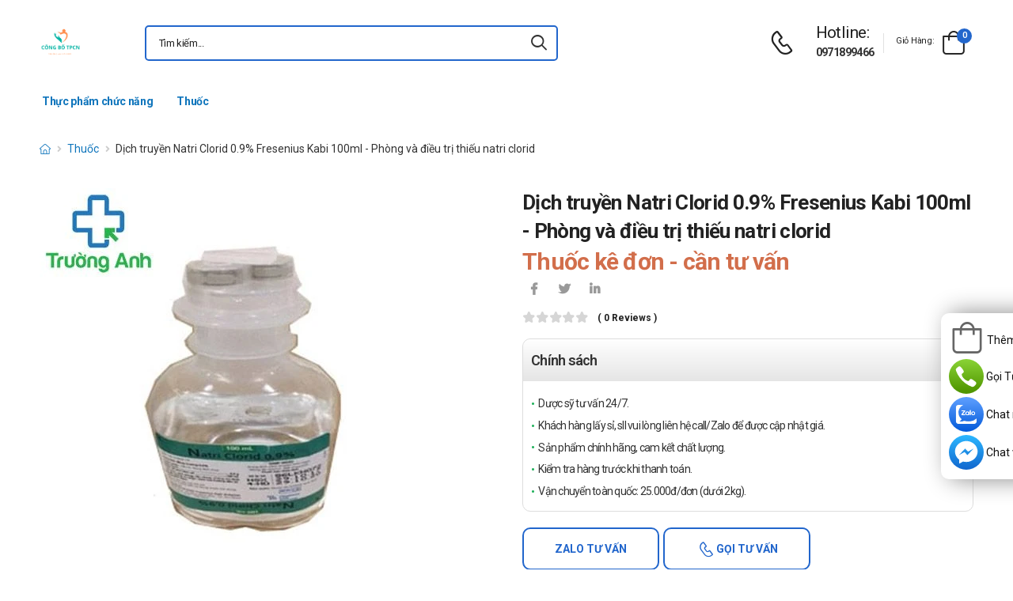

--- FILE ---
content_type: text/html; charset=UTF-8
request_url: https://congbotpcn.com/thuoc/dich-truyen-natri-clorid-0-9-fresenius-kabi-100ml-phong-va-dieu-tri-thieu-natri-clorid.html
body_size: 26871
content:
<!DOCTYPE html>
<html lang="vi">
<head>
    <meta charset="UTF-8">
    <meta name="viewport" content="width=device-width, initial-scale=1.0, minimum-scale=1.0">
    <meta name="csrf-token" content="RaqkEjKlAf2wxskZlFnxdj2JqpiE0zfenQD21pHK"/>
    <meta name="RATING" content="GENERAL">
    <meta property="fb:app_id" content="">
    <meta property="og:site_name" content="Công bố TPCN - Trường Anh Pharm">
        <meta property="og:url" content="https://congbotpcn.com/thuoc/dich-truyen-natri-clorid-0-9-fresenius-kabi-100ml-phong-va-dieu-tri-thieu-natri-clorid.html">
    <link rel="canonical" href="https://congbotpcn.com/thuoc/dich-truyen-natri-clorid-0-9-fresenius-kabi-100ml-phong-va-dieu-tri-thieu-natri-clorid.html"/>
            <title>Dịch truyền Natri Clorid 0.9% Fresenius Kabi 100ml – Phòng và điều trị thiếu natri clorid</title>
        <meta name="keywords" content=""/>
        <meta name="description" content="Dịch truyền Natri Clorid 0.9% Fresenius Kabi 100ml giúp phòng và điều trị thiếu natri clorid. Dịch truyền Natri Clorid 0.9% Fresenius Kabi 100ml giúp bổ sung nước hiệu quả.">
        <meta property="og:type" content="product">
        <meta property="og:image" content="/img/uploads/webp_image/pc-dich-truyen-natri-clorid-0-9-fresenius-kabi-100ml-1659173278.jpg.webp"/>
        <meta property="og:title" content="Dịch truyền Natri Clorid 0.9% Fresenius Kabi 100ml – Phòng và điều trị thiếu natri clorid"/>
        <meta property="og:description" content="Dịch truyền Natri Clorid 0.9% Fresenius Kabi 100ml giúp phòng và điều trị thiếu natri clorid. Dịch truyền Natri Clorid 0.9% Fresenius Kabi 100ml giúp bổ sung nước hiệu quả.">
        <link rel="stylesheet" type="text/css" href="/themes/riode/vendor/owl-carousel/owl.carousel.min.css">

        <link rel="stylesheet" type="text/css" href="/assets/css/style-custom.css?v=20260203111750">

    <!-- Favicon -->
    <link rel="shortcut icon" type="image/png" href="https://congbotpcn.com/images/logo-cong-bo-2.png">
    <link rel="icon" type="image/png" href="https://congbotpcn.com/images/logo-cong-bo-2.png">
    <!-- Preload Font -->
    <link rel="preload" href="/themes/riode/fonts/riode.ttf?5gap68" as="font" type="font/woff2" crossorigin="anonymous">
    <link rel="preload" href="/themes/riode/vendor/fontawesome-free/webfonts/fa-solid-900.woff2" as="font"
          type="font/woff2" crossorigin="anonymous">
    <link rel="preload" href="/themes/riode/vendor/fontawesome-free/webfonts/fa-brands-400.woff2" as="font"
          type="font/woff2" crossorigin="anonymous">
    <script>
        WebFontConfig = {
            google: {families: ['Roboto:300,400,500,600,700,800']}
        };
        (function (d) {
            var wf = d.createElement('script'), s = d.scripts[0];
            wf.src = '/themes/riode/js/webfont.js';
            wf.async = true;
            s.parentNode.insertBefore(wf, s);
        })(document);
    </script>
            <!-- Google Tag Manager -->
<script>(function(w,d,s,l,i){w[l]=w[l]||[];w[l].push({'gtm.start':
new Date().getTime(),event:'gtm.js'});var f=d.getElementsByTagName(s)[0],
j=d.createElement(s),dl=l!='dataLayer'?'&l='+l:'';j.async=true;j.src=
'https://www.googletagmanager.com/gtm.js?id='+i+dl;f.parentNode.insertBefore(j,f);
})(window,document,'script','dataLayer','GTM-5SX9K74');</script>
<!-- End Google Tag Manager -->
    
    <link rel="stylesheet" type="text/css" href="/themes/riode/vendor/fontawesome-free/css/all.min.css">
    <link rel="stylesheet" type="text/css" href="/themes/riode/vendor/animate/animate.min.css">

    <!-- Plugins CSS File -->
    <!-- <link rel="stylesheet" type="text/css" href="/themes/riode/vendor/magnific-popup/magnific-popup.min.css"> -->
    <!-- <link rel="stylesheet" type="text/css" href="/themes/riode/vendor/owl-carousel/owl.carousel.min.css"> -->

    <!-- <link rel="stylesheet" type="text/css" href="/themes/riode/vendor/sticky-icon/stickyicon.css"> -->

    <!-- Main CSS File -->
    <link rel="stylesheet" type="text/css" href="/themes/riode/css/demo1.min.css">
    <link rel="stylesheet" type="text/css" href="/themes/riode/css/style.min.css?v=20260203111750">

    <!-- Toastr CSS File -->
    <!-- <link rel="stylesheet" href="/assets/plugins/toastr/toastr.css"> -->
    <style>
        .cart-app .label-block.cart-toggle i,
        .btn-add-cart-app i {
            font-size: 4rem;
            margin-left: 3px;
        }
        .cart-app .label-block span,
        .btn-add-cart-app span {
            margin-left: 5px;
            margin-top: 7px;
            color: #111111;
        }
        .cart-app.cart-dropdown.type2 .cart-count {
            left: 23px;
            top: 0px;
        }
        .btn-add-cart-app {
            display: flex;
            align-items: center;
            margin-bottom: 5px
        }
        .btn-add-cart-app:hover span,
        .cart-app:hover .label-block span.cart-text {
            color: #26c;
        }
    </style>
        <style>
        p {
            color: #333 !important;
        }
        .para-heading {
            font-weight: 600;
            font-size: 2.1rem;
        }
        .product-name a {
            color: #333 !important;
        }
        .product-single .ratings-container .ratings:before {
            color: #d26e4b !important;
        }
        .title-medicine {
            min-width: 90px;
            width: 20%;
        }
        .content-medicine {
            margin-right: 5px;
        }
        .text-decoration {
            text-decoration: underline
        }
        .medicine {
            border-bottom: 1px solid #eee;
            padding: 10px 0;
        }
        .description-medicine-title {
            border-bottom: 1px solid #666;
            padding: 5px;
        }
        .product-description {
            height: 500px;
            overflow: hidden;
        }
        .product-description a {
            color: #0F75BC;
        }
        .indemnity {
            border: solid 1px #ccc;
            border-radius: 1rem;
            padding: 10px;
            font-size: 14px;
            color: #333;
        }
        .indemnity .indemnity-title {
            font-weight: bold;
        }
        .title-description {
            color: #222;
            padding: 5px;
            font-size: 15px;
        }
        ul.menu-description {
            list-style-type: disc !important;
            color: #26c;
        }
        ul.menu-description li {
            line-height: 26px;
        }
        .box-author {
            display: flex;
            color: #222 !important;
            align-items: center;
        }
        .box-author .author-avatar {
            border-radius: 50%;
            width: 70px;
            height: 70px;
            margin-right: 10px;
        }
        .box-author .author-avatar img {
            border-radius: 50%;
            width: 70px;
            height: 70px;
        }
        .manufacture {
            color: #0F75BC;
        }
        .content-product {
            color: #0F75BC;
        }
        .avatar-comment-review {
            border-radius: 50%;
            height: 60px;
            width: 60px;
        }
        iframe {
            max-width: 100%;
        }
        .avatar-comment-review img {
            border-radius: 50%;
            height: 60px;
            width: 60px;
        }
        .card-question:first-child {
            border-radius: 1rem 1rem 0 0;
        }
        .card-question:last-child {
            border-radius: 0 0 1rem 1rem;
        }
        .btn-border {
            border-radius: 1rem !important;
        }
    </style>

</head>
<body class="home">
<!-- Google Tag Manager (noscript) -->
<noscript><iframe src="https://www.googletagmanager.com/ns.html?id=GTM-5SX9K74"
height="0" width="0" style="display:none;visibility:hidden"></iframe></noscript>
<!-- End Google Tag Manager (noscript) -->
<div class="page-wrapper">
    <header class="header">
    <div class="header-middle sticky-header fix-top sticky-content">
        <div class="container">
            <div class="header-left">
                <a href="#" class="mobile-menu-toggle">
                    <i class="d-icon-bars2"></i>
                </a>
                <a href="https://congbotpcn.com" class="logo">
                    <img src="https://congbotpcn.com/images/logo-cong-bo-2.png" alt="logo" width="53" height="44" />
                </a>
                <!-- End Logo -->

                <div class="header-search hs-simple">
                    <form method="GET" action="https://congbotpcn.com/search" class="input-wrapper">
                        <input type="text" class="form-control input-search text-black-info" name="keyword" autocomplete="off"
                               placeholder="Tìm kiếm..." required value="" style="position: relative"/>
                        <button class="btn btn-search" type="submit" title="submit-button" aria-label="icon-search">
                            <i class="d-icon-search"></i>
                        </button>
                    </form>
                    <ul class="box-show-product-ajax">
                    </ul>
                </div>
                <!-- End Header Search -->
            </div>
            <div class="header-right">
                <a href="tel:0971899466" class="icon-box icon-box-side" aria-label="d-icon-phone">
                    <div class="icon-box-icon mr-0 mr-lg-2">
                        <i class="d-icon-phone"></i>
                    </div>
                    <div class="icon-box-content d-lg-show">
                        <h4 class="icon-box-title">Hotline:</h4>
                        <p><a href="tel:0971899466">0971899466</a></p>
                    </div>
                </a>
                <span class="divider"></span>
                <div class="dropdown cart-dropdown type2 off-canvas mr-0 mr-lg-2">
                    <a href="#" class="cart-toggle label-block link">
                        <div class="cart-label d-lg-show">
                            <span class="cart-name">Giỏ hàng:</span>
                        </div>
                        <i class="d-icon-bag"><span class="cart-count">0</span></i>
                    </a>
                    <div class="canvas-overlay"></div>
                    <!-- End Cart Toggle -->
                    <div class="dropdown-box">

                        <div id="product-cart">

                        </div>
                        <!-- End of Cart Total -->

                        <!-- End of Cart Action -->
                    </div>
                    <!-- End Dropdown Box -->
                </div>
            </div>
        </div>
    </div>
    <div class="header-bottom d-lg-show">
    <div class="container">
        <div class="header-left">
            <nav class="main-nav">
                <ul class="menu">
                                                                    <li>
                            <a href="/thuc-pham-chuc-nang">Thực phẩm chức năng</a>
                                                    </li>
                                                                                            <li>
                            <a href="/thuoc">Thuốc</a>
                            
                        </li>
                                                            </ul>
            </nav>
        </div>
    </div>
</div>
</header>
    <!-- End Header -->
    <main class="main">
            <div class="page-content mb-10 pb-6">
        <nav class="breadcrumb-nav mb-5">
            <div class="container">
                <ul class="breadcrumb">
                    <li><a href="https://congbotpcn.com" class="text-breadcrumb" aria-label="d-icon-home"><i title="Trang chủ"
                                class="d-icon-home"></i></a></li>
                                
                                                            <li><a href="https://congbotpcn.com/thuoc"
                            class="text-breadcrumb">Thuốc</a></li>
                    <li class="text-breadcrumb-active">Dịch truyền Natri Clorid 0.9% Fresenius Kabi 100ml - Phòng và điều trị thiếu natri clorid</li>
                </ul>
            </div>
        </nav>
        <div class="container">
            <div class="product product-single row mb-8">
                <div class="col-md-6 sticky-sidebar-wrapper">
                    <div class="product-gallery sticky-sidebar" data-sticky-options="{'minWidth': 767}">
                        <figure class="product-image">
                            <img src="/img/uploads/webp_image/dt-dich-truyen-natri-clorid-0-9-fresenius-kabi-100ml-1659173278.jpg.webp" data-zoom-image="/img/uploads/webp_image/dt-dich-truyen-natri-clorid-0-9-fresenius-kabi-100ml-1659173278.jpg.webp"
                                alt="Dịch truyền Natri Clorid 0.9% Fresenius Kabi 100ml - Phòng và điều trị thiếu natri clorid" width="500" height="500">
                        </figure>
                    </div>
                </div>
                
                <div class="col-md-6">
                    <div class="product-details">
                        <h1 class="product-name">Dịch truyền Natri Clorid 0.9% Fresenius Kabi 100ml - Phòng và điều trị thiếu natri clorid</h1>
                        <div class="product-price">
                                                        <ins class="new-price">Thuốc kê đơn - cần tư vấn</ins>
                                                        <div class="product-footer">
                                <div class="social-links mr-4">
                                    <a href="https://www.facebook.com/sharer/sharer.php?u=https://congbotpcn.com/thuoc/dich-truyen-natri-clorid-0-9-fresenius-kabi-100ml-phong-va-dieu-tri-thieu-natri-clorid.html" target="_blank"
                                        rel="nofollow" class="social-link social-facebook fab fa-facebook-f"
                                        aria-label="icon-facebook"></a>
                                    <a href="https://twitter.com/intent/tweet?text=Dịch truyền Natri Clorid 0.9% Fresenius Kabi 100ml - Phòng và điều trị thiếu natri clorid&amp;url=https://congbotpcn.com/thuoc/dich-truyen-natri-clorid-0-9-fresenius-kabi-100ml-phong-va-dieu-tri-thieu-natri-clorid.html"
                                        target="_blank"  rel="nofollow" class="social-link social-twitter fab fa-twitter"
                                        aria-label="icon-twitter">
                                    </a>
                                    <a href="https://www.linkedin.com/sharing/share-offsite/?url=https://congbotpcn.com/thuoc/dich-truyen-natri-clorid-0-9-fresenius-kabi-100ml-phong-va-dieu-tri-thieu-natri-clorid.html" target="_blank"
                                         rel="nofollow" class="social-link social-linkedin fab fa-linkedin-in"
                                        aria-label="icon-linkedin-in"></a>
                                    
                                </div>
                            </div>
                            <div class="ratings-container">
                                <div class="ratings-full">
                                    <span class="ratings" style="width:0%"></span>
                                    <span class="tooltiptext tooltip-top"></span>
                                </div>
                                <a href="#product-tab-reviews" class="link-to-tab rating-reviews">(
                                    0 reviews )
                                </a>
                            </div>
                            
                            <div class="product-detail-policy">
                                <p class="border-2 content-product-policy">Chính sách</p>
                                <div class="policy-value"><p>Dược sỹ tư vấn 24/7.</p>

<p>Kh&aacute;ch h&agrave;ng lấy sỉ, sll vui l&ograve;ng li&ecirc;n hệ call/Zalo để được cập nhật gi&aacute;.</p>

<p>Sản phẩm ch&iacute;nh h&atilde;ng, cam kết chất lượng.</p>

<p>Kiểm tra h&agrave;ng trước khi thanh to&aacute;n.</p>

<p>Vận chuyển to&agrave;n quốc: 25.000đ/đơn (dưới 2kg).</p></div>
                            </div>
                            <div class="d-flex align-items-center">
                                                                <button type="button"
                                    class="sidebar-toggle-btn toggle-remain btn btn-outline btn-primary btn-rounded btn-tuvan btn-border mr-1 ">
                                    Zalo tư vấn</button>
                                    <button type="button"
                                    class="sidebar-toggle-btn toggle-remain btn btn-outline btn-primary btn-rounded btn-goituvan btn-border">
                                    <i class='d-icon-phone'></i> Gọi tư vấn</button>
                                                            </div>
                            <hr class="product-divider mb-2 mt-2 ">
                        </div>
                    </div>
                </div>
                <div class="box-author">
                    <div class="author-avatar">
                        <img src="/storage/images/duoc-si.jpg" alt="author-avatar">
                    </div>
                    <div class="author-name">
                        <div>
                            Được viết bởi
                        </div>
                        <div class="font-weight-semi-bold pl-0 mr-2"><a
                                href="https://congbotpcn.com/tac-gia/duoc-si-nguyen-truong">Ds Nguyễn Trường</a>
                        </div>
                        
                        <div>
                            Cập nhật mới nhất: 2022-07-30 16:27:58
                        </div>
                    </div>
                </div>
                <div class="row mt-3">
                    <div class="col-md-6 mb-3">
                        <h2 class="description-title description-medicine-title font-weight-semi-bold ls-m mb-5">Thông tin dược phẩm</h2>
                        <div class="d-flex medicine">
                            <div class="font-weight-semi-bold text-dark pl-0 title-medicine">Nhà sản xuất:
                            </div>
                            <div class="content-medicine manufacture text-decoration">
                                <!-- <a href="https://congbotpcn.com/nha-san-xuat/cong-ty-co-phan-fresenius-kabi-bidiphar"> -->
                                                                <a href="/nha-san-xuat/cong-ty-co-phan-fresenius-kabi-bidiphar">
                                    Công ty cổ phần Fresenius Kabi Bidiphar
                                </a>
                                                            </div>
                        </div>
                                                <div class="d-flex medicine">
                            <div class="font-weight-semi-bold text-dark pl-0 title-medicine">Số đăng ký: </div>     
                            <div class="content-medicine">   
                            VD-21954-14-2     
                            </div>                      
                        </div>
                                                                        <div class="d-flex medicine">
                            <div class="font-weight-semi-bold text-dark pl-0 title-medicine">Hoạt chất: </div>
                                                                                                                                   
                                                    </div>
                                                                                                                                                    <div class="d-flex medicine">
                                <div
                                    class="font-weight-semi-bold text-dark pl-0 title-medicine">Quốc gia sản xuất:</div>
                                    <div class="content-medicine">Việt Nam</div>
                            </div>
                                                                                                    <div class="d-flex medicine">
                                <div
                                    class="font-weight-semi-bold text-dark pl-0 title-medicine">Đóng gói:</div>
                                    <div class="content-medicine">Thùng 20 chai nhựa 100ml</div>
                            </div>
                                                                                                    <div class="d-flex medicine">
                                <div
                                    class="font-weight-semi-bold text-dark pl-0 title-medicine">Hạn sử dụng:</div>
                                    <div class="content-medicine">36 tháng</div>
                            </div>
                                                                                                    <div class="d-flex medicine">
                                <div
                                    class="font-weight-semi-bold text-dark pl-0 title-medicine">Công ty đăng ký:</div>
                                    <div class="content-medicine">Công ty Cổ phần Fresenius Kabi Việt Nam</div>
                            </div>
                                                                                                    <div class="d-flex medicine">
                                <div
                                    class="font-weight-semi-bold text-dark pl-0 title-medicine">Quốc gia đăng ký:</div>
                                    <div class="content-medicine">Việt Nam</div>
                            </div>
                                                                                                    <div class="d-flex medicine">
                                <div
                                    class="font-weight-semi-bold text-dark pl-0 title-medicine">Hàm lượng:</div>
                                    <div class="content-medicine">0.9%;100ml</div>
                            </div>
                                                                                                                    </div>
                    
                    <div class="col-md-6 pl-md-6 pt-4 pt-md-0">
                        <h2 class="description-title font-weight-semi-bold ls-m mb-5 description-medicine-title">Video</h2>
                        <div id="video_container" loading="lazy">
                        </div>
                    </div>
                </div>
                                    <div class="accordion accordion-border accordion-boxed accordion-plus mb-5">
                        <div class="card">
                            <div class="card-header">
                                <a href="#collapse1-menu" class="expand content-product">Nội dung sản phẩm</a>
                            </div>
                            <div id="collapse1-menu" class="collapsed">
                                <div class="card-body pt-0">
                                    <ul class="menu-description">
                                    </ul>
                                </div>
                            </div>
                        </div>
                    </div>
                    <div>
                        <div class="product-description title-description">
                            <h2>Dịch truyền Natri Clorid 0.9% Fresenius Kabi 100ml l&agrave; sản phẩm g&igrave;?</h2>

<ul>
	<li><a href="https://congbotpcn.com/thuoc/dich-truyen-natri-clorid-0-9-fresenius-kabi-100ml-phong-va-dieu-tri-thieu-natri-clorid.html"><strong>Dịch truyền Natri Clorid 0.9% Fresenius Kabi 100ml</strong></a> l&agrave; sản phẩm được sản xuất bởi C&ocirc;ng ty Cổ phần Fresenius Kabi Việt Nam c&oacute; t&aacute;c dụng c&oacute; ph&ograve;ng v&agrave; điều trị thiếu hụt natri v&agrave; clorid, ph&ograve;ng co cơ v&agrave; mệt lả do ra mồ h&ocirc;i qu&aacute; nhiều v&igrave; nhiệt độ cao&hellip;bổ sung nước trong trường hợp sốt cao, ti&ecirc;u chảy&hellip;</li>
</ul>

<h2>Th&ocirc;ng tin cơ bản của Dịch truyền Natri Clorid 0.9% Fresenius Kabi 100ml</h2>

<ul>
	<li>T&ecirc;n sản phẩm: Dịch truyền Natri Clorid 0.9% Fresenius Kabi 100ml</li>
	<li>Số đăng k&yacute;: VD-21954-14</li>
	<li>C&ocirc;ng ty đăng k&yacute;: C&ocirc;ng ty Cổ phần Fresenius Kabi Việt Nam</li>
	<li>Xuất xứ: Việt Nam</li>
	<li>Dạng b&agrave;o chế: Dung dịch truyền</li>
	<li>Hạn sử dụng: 36 th&aacute;ng</li>
	<li>Quy c&aacute;ch: Chai nhựa 100ml</li>
</ul>

<h2>Th&agrave;nh phần của Dịch truyền Natri Clorid 0.9% Fresenius Kabi 100ml &nbsp;</h2>

<ul>
	<li>Natri clorid.</li>
</ul>

<h2>C&ocirc;ng dụng - Chỉ định của Dịch truyền Natri Clorid 0.9% Fresenius Kabi 100ml</h2>

<ul>
	<li>Bổ sung natri clorid v&agrave; nước trong trường hợp mất nước: Ti&ecirc;u chảy, sốt cao, sau phẫu thuật, mất m&aacute;u.</li>
	<li>Ph&ograve;ng v&agrave; điều trị thiếu hụt natri v&agrave; clorid do b&agrave;i niệu qu&aacute; mức hoặc hạn chế muối qu&aacute; mức; ph&ograve;ng co cơ (chuột r&uacute;t) v&agrave; mệt lả do ra mồ h&ocirc;i qu&aacute; nhiều v&igrave; nhiệt độ cao.</li>
	<li>Dung dịch natri clorid đẳng trương (0,9%) được d&ugrave;ng rộng r&atilde;i để thay thế dịch ngoại b&agrave;o v&agrave; trong xử l&yacute; nhiễm kiềm chuyển h&oacute;a c&oacute; mất dịch v&agrave; giảm natri nhẹ; v&agrave; l&agrave; dịch d&ugrave;ng trong thẩm t&aacute;ch m&aacute;u, d&ugrave;ng khi bắt đầu v&agrave; kết th&uacute;c truyền m&aacute;u.</li>
</ul>

<h2>Liều d&ugrave;ng của Dịch truyền Natri Clorid 0.9% Fresenius Kabi 100ml &nbsp;</h2>

<ul>
	<li>C&aacute;ch d&ugrave;ng:
	<ul>
		<li>Thuốc d&ugrave;ng đường truyền.</li>
	</ul>
	</li>
	<li>Liều d&ugrave;ng
	<ul>
		<li>Liều d&ugrave;ng natri clorid t&ugrave;y thuộc v&agrave;o tuổi, c&acirc;n nặng, t&igrave;nh trạng mất nước, c&acirc;n bằng acid &ndash; base v&agrave; điện giải của người bệnh.</li>
		<li>Ti&ecirc;m truyền tĩnh mạch theo sự chỉ dẫn của b&aacute;c sĩ.</li>
		<li>Tốc độ truyền: 120 &ndash; 180 giot/ph&uacute;t tương ứng với 360 &ndash; 540 ml/giờ.</li>
		<li>Nhu cầu natri v&agrave; clorid ở người lớn thường c&oacute; thể được b&ugrave; đủ bằng ti&ecirc;m truyền tĩnh mạch 1 l&iacute;t dung dịch ti&ecirc;m natri clorid 0,9% h&agrave;ng ng&agrave;y.</li>
	</ul>
	</li>
</ul>

<ul>
	<li>Qu&ecirc;n liều:
	<ul>
		<li>D&ugrave;ng liều đ&oacute; ngay khi nhớ ra.&nbsp;Kh&ocirc;ng d&ugrave;ng liều thứ hai để b&ugrave; cho liều m&agrave; bạn c&oacute; thể đ&atilde; bỏ lỡ.&nbsp;Chỉ cần tiếp tục với liều tiếp theo.</li>
	</ul>
	</li>
</ul>

<ul>
	<li>Qu&aacute; liều:
	<ul>
		<li>Trong trường hợp khẩn cấp, h&atilde;y gọi ngay cho Trung t&acirc;m cấp cứu 115 hoặc đến trạm Y tế địa phương gần nhất.</li>
	</ul>
	</li>
</ul>

<h2>Chống chỉ định của Dịch truyền Natri Clorid 0.9% Fresenius Kabi 100ml &nbsp;</h2>

<ul>
	<li>Người bệnh bị tăng natri huyết, bị ứ dịch.</li>
</ul>

<h2>Lưu &yacute; khi sử dụng Dịch truyền Natri Clorid 0.9% Fresenius Kabi 100ml &nbsp;</h2>

<ul>
	<li>Thận trọng khi d&ugrave;ng với người bệnh tăng huyết &aacute;p, ph&ugrave; phổi, ph&ugrave; ngoại bi&ecirc;n, tiền sản giật, nhiễm độc thai ngh&eacute;n.</li>
	<li>Hết sức thận trọng với người bệnh suy tim sung huyết hoặc c&aacute;c t&igrave;nh trạng giữ natri hoặc ph&ugrave; kh&aacute;c.</li>
	<li>Người bệnh suy thận nặng, xơ gan, đang d&ugrave;ng c&aacute;c thuốc corticosteroid hoặc corticotropin.</li>
	<li>Đặc biệt thận trọng với người bệnh cao tuổi v&agrave; sau phẫu thuật.</li>
	<li>Kh&ocirc;ng ảnh hưởng khi l&aacute;i xe v&agrave; vận h&agrave;nh m&aacute;y.</li>
	<li>Thuốc an to&agrave;n cho người mang thai v&agrave; kh&ocirc;ng ảnh hưởng tới việc cho con b&uacute;</li>
</ul>

<h2>T&aacute;c dụng phụ Dịch truyền Natri Clorid 0.9% Fresenius Kabi 100ml &nbsp;</h2>

<ul>
	<li>D&ugrave;ng qu&aacute; nhiều natri clorid c&oacute; thể l&agrave;m tăng natri huyết v&agrave; lượng clorid nhiều c&oacute; thể g&acirc;y mất bicarbonat k&egrave;m theo t&aacute;c dụng toan h&oacute;a.</li>
</ul>

<ul>
	<li>Th&ocirc;ng b&aacute;o cho B&aacute;c sĩ những t&aacute;c dụng kh&ocirc;ng mong muốn gặp phải khi sử dụng.</li>
</ul>

<h2>Tương t&aacute;c</h2>

<ul>
	<li>Thừa natri l&agrave;m tăng b&agrave;i tiết lithi; thiếu natri c&oacute; thể th&uacute;c đẩy lithi bị giữ lại v&agrave; tăng nguy cơ g&acirc;y độc; người bệnh d&ugrave;ng lithi kh&ocirc;ng được ăn nhạt.</li>
	<li>Nước muối ưu trương d&ugrave;ng đồng thời với oxytocin c&oacute; thể g&acirc;y tăng trương lực tử cung, c&oacute; thể g&acirc;y vỡ tử cung hoặc r&aacute;ch cổ tử cung. Cần theo d&otilde;i khi d&ugrave;ng đồng thời.</li>
</ul>

<h2>Bảo quản</h2>

<ul>
	<li>Bảo quản ở nhiệt độ dưới 30&deg;C - nơi kh&ocirc; r&aacute;o, tho&aacute;ng m&aacute;t, tr&aacute;nh &aacute;nh s&aacute;ng.</li>
	<li>Để xa tầm tay trẻ em.</li>
</ul>

<h2>Sản phẩm tương tự</h2>

<ul>
	<li>
	<p><a href="https://congbotpcn.com/nuoc-muoi-sinh-ly-natri-clorid-0-9-an-thien-500ml-giup-ve-sinh-va-sat-khuan.html">Nước muối sinh l&yacute; Natri clorid 0,9% An Thi&ecirc;n (500ml)</a></p>
	</li>
	<li>
	<p><a href="https://congbotpcn.com/thuoc/dich-truyen-tinh-mach-natri-clorid-0-9-va-glucose-5-b-braun.html">Dịch truyền tĩnh mạch Natri clorid 0,9% v&agrave; Glucose 5%</a></p>
	</li>
	<li>
	<p><a href="https://congbotpcn.com/thuoc/dich-truyen-tinh-mach-natri-clorid-0-9-b-braun-500ml.html">Dịch truyền tĩnh mạch Natri Clorid 0,9%</a></p>
	</li>
</ul>

<h2>Giá Dịch truyền Natri Clorid 0.9% Fresenius Kabi 100ml là bao nhi&ecirc;u?</h2>

<ul>
	<li dir="ltr">
	<p dir="ltr"><strong>Dịch truyền Natri Clorid 0.9% Fresenius Kabi 100ml</strong>&nbsp;hi&ecirc;̣n đang được bán sỉ lẻ tại&nbsp;<strong>Trường Anh</strong>. Các bạn vui lòng li&ecirc;n h&ecirc;̣ hotline c&ocirc;ng ty&nbsp;<span style="color:rgb(255, 0, 0)"><strong>Call/Zalo: 090.179.6388</strong></span>&nbsp;đ&ecirc;̉ được giải đáp thắc mắc v&ecirc;̀ giá.</p>
	</li>
</ul>

<h2 dir="ltr">Mua Dịch truyền Natri Clorid 0.9% Fresenius Kabi 100ml ở đ&acirc;u?</h2>

<p dir="ltr">C&aacute;c bạn c&oacute; thể dễ d&agrave;ng t&igrave;m mua&nbsp;<strong>Dịch truyền Natri Clorid 0.9% Fresenius Kabi 100ml</strong>&nbsp;tại&nbsp;<strong>Trường Anh Pharm</strong>&nbsp;bằng c&aacute;ch:</p>

<ul dir="ltr">
	<li><span style="color:rgb(0, 128, 0)"><strong>Mua h&agrave;ng trực tiếp tại cửa h&agrave;ng&nbsp;</strong></span><strong>với kh&aacute;ch lẻ theo khung giờ&nbsp;<span style="color:rgb(255, 0, 0)">s&aacute;ng:10h-11h</span>,&nbsp;<span style="color:rgb(255, 0, 0)">chiều: 14h30-15h30</span></strong></li>
	<li><strong><span style="color:rgb(0, 100, 0)">Mua h&agrave;ng tr&ecirc;n website:</span><a href="https://congbotpcn.com/" style="box-sizing: border-box; background-color: transparent; color: rgb(51, 122, 183); text-decoration-line: none !important;">https://congbotpcn.com</a></strong></li>
	<li><span style="color:rgb(0, 100, 0)"><strong>Mua h&agrave;ng qua số điện thoại hotline:</strong></span><span style="color:rgb(255, 0, 0)"><strong>Call/Zalo: 090.179.6388</strong></span>&nbsp;để được gặp dược sĩ đại học tư vấn cụ thể v&agrave; nhanh nhất.</li>
</ul>

<p>&ldquo;T&agrave;i sản đầu ti&ecirc;n l&agrave; sức khỏe, v&igrave; vậy h&atilde;y chủ động bảo vệ sức khỏe của ch&iacute;nh bản th&acirc;n v&agrave; người th&acirc;n của bạn nh&eacute;! Cảm ơn bạn đ&atilde; tin tưởng v&agrave; đồng h&agrave;nh c&ugrave;ng congbotpcn.com. Ch&uacute;c bạn mạnh khỏe v&agrave; hạnh ph&uacute;c&rdquo;</p>

<p><strong>T&agrave;i liệu tham khảo: &quot;drugbank.vn/thuoc/Natri-clorid-0-9&amp;VD-21954-14&quot;</strong></p>

                        </div>
                        <div class="bg-article">
                        </div>
                        <div class="d-flex justify-content-center">
                            <button onclick="readMore()" class="btn btn-read-more">Xem thêm
                                <i class="d-icon-arrow-right"></i></button>
                        </div>
                    </div>
                                <hr>
                <div class="row">
                                            <div>
                            <h2>Câu hỏi thường gặp</h2>
                        </div>
                        <div class="accordion accordion-border accordion-boxed accordion-plus mb-5">
                                                            <div class="card pb-2 card-question">
                                    <div class="card-header">
                                        <a href="#gia-la-bao-nhieu" class="collapse">
                                            Dịch truyền Natri Clorid 0.9% Fresenius Kabi 100ml - Phòng và điều trị thiếu natri clorid có giá bao nhiêu?
                                        </a>
                                    </div>
                                    <div id="gia-la-bao-nhieu" class="expanded">
                                        <div class="card-body">
                                            <p dir="ltr">Gi&aacute; của&nbsp;<strong>Dịch truyền Natri Clorid 0.9% Fresenius Kabi 100ml - Phòng và điều trị thiếu natri clorid</strong>&nbsp;hi&ecirc;̣n nay sẽ c&oacute; sự chệnh lệch t&ugrave;y v&agrave;o từng nơi v&agrave;&nbsp;h&igrave;nh thức kinh doanh. Sản phẩm n&agrave;y hiện c&oacute; b&aacute;n tại&nbsp;<strong>Congbotpcn, </strong>nếu muốn&nbsp;biết ch&iacute;nh x&aacute;c gi&aacute; sản phẩm,&nbsp;các bạn vui lòng li&ecirc;n h&ecirc;̣ hotline c&ocirc;ng ty&nbsp;<strong>Call: 0971.899.466; Zalo: 090.179.6388</strong>&nbsp;đ&ecirc;̉ được giải đáp c&aacute;c thắc mắc v&ecirc;̀ giá.</p>
                                        </div>
                                    </div>
                                </div>
                                                            <div class="card pb-2 card-question">
                                    <div class="card-header">
                                        <a href="#mua-o-dau" class="expand">
                                            Nên mua Dịch truyền Natri Clorid 0.9% Fresenius Kabi 100ml - Phòng và điều trị thiếu natri clorid chính hãng ở đâu?
                                        </a>
                                    </div>
                                    <div id="mua-o-dau" class="collapsed">
                                        <div class="card-body">
                                            <p dir="ltr"><strong>Congbotpcn</strong>&nbsp;l&agrave; địa chỉ b&aacute;n h&agrave;ng ch&iacute;nh h&atilde;ng được nhiều kh&aacute;ch h&agrave;ng lựa chọn.C&aacute;c bạn c&oacute; thể ho&agrave;n to&agrave;n y&ecirc;n t&acirc;m v&agrave;&nbsp;dễ d&agrave;ng t&igrave;m mua&nbsp;<strong>Dịch truyền Natri Clorid 0.9% Fresenius Kabi 100ml - Phòng và điều trị thiếu natri clorid&nbsp;</strong>ch&iacute;nh h&atilde;ng&nbsp;tại&nbsp;<strong>Congbotpcn</strong>&nbsp;bằng c&aacute;ch:</p>

<ul dir="ltr">
	<li>Mua h&agrave;ng trực tiếp tại cửa h&agrave;ng&nbsp;với kh&aacute;ch lẻ theo khung giờ&nbsp;<strong>s&aacute;ng:9h-11h30, chiều: 2h-4h</strong></li>
	<li>Mua h&agrave;ng tr&ecirc;n website:&nbsp;<strong><a href="https://congbotpcn.com/">https://congbotpcn.com</a></strong></li>
	<li>Mua h&agrave;ng qua số điện thoại hotline: <strong>097.189.9466</strong></li>
	<li>Zalo: <strong>090.179.6388</strong> để được gặp dược sĩ đại học tư vấn cụ thể v&agrave; nhanh nhất.</li>
</ul>
                                        </div>
                                    </div>
                                </div>
                                                    </div>
                                        <div class="row ml-0 mr-0 mb-5 ">
                        <div class="indemnity">
                            <span class="indemnity-title">Tuyên bố miễn trừ trách nhiệm:</span>
                            <span class="indemnity-content"> Mục tiêu của chúng tôi là cung cấp cho bạn thông tin hiện tại và phù hợp nhất. Tuy nhiên, vì thuốc tương tác khác nhau ở mỗi người, chúng tôi không thể đảm bảo rằng thông tin này bao gồm tất cả các tương tác có thể. Thông tin này không thay thế cho lời khuyên y tế. Luôn luôn nói chuyện với nhà cung cấp dịch vụ chăm sóc sức khỏe của bạn về các tương tác có thể xảy ra với tất cả các loại thuốc theo toa, vitamin, thảo dược và chất bổ sung, và các loại thuốc không kê đơn mà bạn đang dùng.</span>
                        </div>
                    </div>
                    <section class="product-wrapper container appear-animate mt-6 mt-md-10 pt-4 pb-6"
                        data-animation-options="{'delay': '.3s'}">
                        <h2 class="title title-center mb-5">Sản phẩm liên quan</h2>
                        <div class="owl-carousel owl-theme row owl-nav-full cols-2 cols-md-3 cols-lg-4"
                            data-owl-options="{
                    'items': 5,
                    'nav': false,
                    'loop': false,
                    'dots': true,
                    'margin': 20,
                    'responsive': {
                        '0': {
                            'items': 2
                        },
                        '768': {
                            'items': 3
                        },
                        '992': {
                            'items': 4,
                            'dots': false,
                            'nav': true
                        }
                    }
                }">
                                                            <div class="product text-center">
                                    <figure class="product-media">
                                        <a href="/asakoya-100mg-mediplantex.html">
                                            <img loading ="lazy" src="/img/uploads/webp_image/pc-asakoya-100mg-mediplantex.jpg.webp"
                                                                                                    width="254"
                                                    height="254"                                                 alt="Asakoya 100mg Mediplantex" style="background-color: #f2f3f5;" />
                                        </a>
                                        
                                        
                                        
                                    </figure>
                                    <div class="product-details">
                                        <div class="product-name" style="font-size: 14px">
                                            <a href="/asakoya-100mg-mediplantex.html">Asakoya 100mg Mediplantex</a>
                                        </div>
                                        <div class="product-price">
                                                                                            <span class="price">430,000 đ</span>
                                                                                    </div>
                                    </div>
                                </div>
                                                            <div class="product text-center">
                                    <figure class="product-media">
                                        <a href="/aminoleban-500ml-otsuka.html">
                                            <img loading ="lazy" src="/img/uploads/webp_image/pc-anh-9-1688831132.jpg.webp"
                                                                                                    width="254"
                                                    height="254"                                                 alt="Aminoleban 500ml Otsuka" style="background-color: #f2f3f5;" />
                                        </a>
                                        
                                        
                                        
                                    </figure>
                                    <div class="product-details">
                                        <div class="product-name" style="font-size: 14px">
                                            <a href="/aminoleban-500ml-otsuka.html">Aminoleban 500ml Otsuka</a>
                                        </div>
                                        <div class="product-price">
                                                                                            <ins class="new-price">Liên hệ</ins>
                                                                                    </div>
                                    </div>
                                </div>
                                                            <div class="product text-center">
                                    <figure class="product-media">
                                        <a href="/ambolyt-15mg-incepta.html">
                                            <img loading ="lazy" src="/img/uploads/webp_image/pc-anh-9-1688831132.jpg.webp"
                                                                                                    width="254"
                                                    height="254"                                                 alt="Ambolyt 15mg Incepta" style="background-color: #f2f3f5;" />
                                        </a>
                                        
                                        
                                        
                                    </figure>
                                    <div class="product-details">
                                        <div class="product-name" style="font-size: 14px">
                                            <a href="/ambolyt-15mg-incepta.html">Ambolyt 15mg Incepta</a>
                                        </div>
                                        <div class="product-price">
                                                                                            <span class="price">60,000 đ</span>
                                                                                    </div>
                                    </div>
                                </div>
                                                            <div class="product text-center">
                                    <figure class="product-media">
                                        <a href="/alverin-40mg-vinphaco.html">
                                            <img loading ="lazy" src="/img/uploads/webp_image/pc-anh-9-1688831132.jpg.webp"
                                                                                                    width="254"
                                                    height="254"                                                 alt="Alverin 40mg Vinphaco" style="background-color: #f2f3f5;" />
                                        </a>
                                        
                                        
                                        
                                    </figure>
                                    <div class="product-details">
                                        <div class="product-name" style="font-size: 14px">
                                            <a href="/alverin-40mg-vinphaco.html">Alverin 40mg Vinphaco</a>
                                        </div>
                                        <div class="product-price">
                                                                                            <ins class="new-price">Liên hệ</ins>
                                                                                    </div>
                                    </div>
                                </div>
                                                            <div class="product text-center">
                                    <figure class="product-media">
                                        <a href="/alusi-goi-bot-5g-hoa-duoc.html">
                                            <img loading ="lazy" src="/img/uploads/webp_image/pc-alusi-goi-bot-5g.jpg.webp"
                                                                                                    width="254"
                                                    height="254"                                                 alt="Alusi (gói bột 5g) Hóa dược" style="background-color: #f2f3f5;" />
                                        </a>
                                        
                                        
                                        
                                    </figure>
                                    <div class="product-details">
                                        <div class="product-name" style="font-size: 14px">
                                            <a href="/alusi-goi-bot-5g-hoa-duoc.html">Alusi (gói bột 5g) Hóa dược</a>
                                        </div>
                                        <div class="product-price">
                                                                                            <span class="price">125,000 đ</span>
                                                                                    </div>
                                    </div>
                                </div>
                                                            <div class="product text-center">
                                    <figure class="product-media">
                                        <a href="/aluminium-phosphat-gel-davipharm.html">
                                            <img loading ="lazy" src="/img/uploads/webp_image/pc-aluminium-phosphat-gel-davipharm.jpg.webp"
                                                                                                    width="254"
                                                    height="254"                                                 alt="Aluminium Phosphat gel Davipharm" style="background-color: #f2f3f5;" />
                                        </a>
                                        
                                        
                                        
                                    </figure>
                                    <div class="product-details">
                                        <div class="product-name" style="font-size: 14px">
                                            <a href="/aluminium-phosphat-gel-davipharm.html">Aluminium Phosphat gel Davipharm</a>
                                        </div>
                                        <div class="product-price">
                                                                                            <span class="price">100,000 đ</span>
                                                                                    </div>
                                    </div>
                                </div>
                                                            <div class="product text-center">
                                    <figure class="product-media">
                                        <a href="/altasyaris-262mg-meyer-bpc.html">
                                            <img loading ="lazy" src="/img/uploads/webp_image/pc-altasyaris-meyer.jpg.webp"
                                                                                                    width="254"
                                                    height="254"                                                 alt="Altasyaris 262mg Meyer-BPC" style="background-color: #f2f3f5;" />
                                        </a>
                                        
                                        
                                        
                                    </figure>
                                    <div class="product-details">
                                        <div class="product-name" style="font-size: 14px">
                                            <a href="/altasyaris-262mg-meyer-bpc.html">Altasyaris 262mg Meyer-BPC</a>
                                        </div>
                                        <div class="product-price">
                                                                                            <ins class="new-price">Liên hệ</ins>
                                                                                    </div>
                                    </div>
                                </div>
                                                            <div class="product text-center">
                                    <figure class="product-media">
                                        <a href="/alsavin-1-alsanza.html">
                                            <img loading ="lazy" src="/img/uploads/webp_image/pc-anh-9-1688831132.jpg.webp"
                                                                                                    width="254"
                                                    height="254"                                                 alt="Alsavin 1% Alsanza" style="background-color: #f2f3f5;" />
                                        </a>
                                        
                                        
                                        
                                    </figure>
                                    <div class="product-details">
                                        <div class="product-name" style="font-size: 14px">
                                            <a href="/alsavin-1-alsanza.html">Alsavin 1% Alsanza</a>
                                        </div>
                                        <div class="product-price">
                                                                                            <ins class="new-price">Liên hệ</ins>
                                                                                    </div>
                                    </div>
                                </div>
                                                    </div>
                    </section>
                    <hr>
                    <section class="product-wrapper container appear-animate mt-6 mt-md-10 pt-2 pb-8"
                        data-animation-options="{'delay': '.3s'}">
                        <h2 class="title title-center mb-5">Sản phẩm cùng hãng</h2>
                        <div class="owl-carousel owl-theme row owl-nav-full cols-2 cols-md-3 cols-lg-4"
                            data-owl-options="{
                    'items': 5,
                    'nav': false,
                    'loop': false,
                    'dots': true,
                    'margin': 20,
                    'responsive': {
                        '0': {
                            'items': 2
                        },
                        '768': {
                            'items': 3
                        },
                        '992': {
                            'items': 4,
                            'dots': false,
                            'nav': true
                        }
                    }
                }">
                                                            <div class="product text-center">
                                    <figure class="product-media">
                                        <a href="/thuoc/granisetron-kabi-1mg-1ml-dieu-tri-cac-trieu-chung-buon-non.html">
                                            <img loading ="lazy" src="/img/uploads/webp_image/pc-thuoc-granisetron-kabi-3mg-3ml-1661507457.jpg.webp"
                                                                                                    width="254"
                                                    height="254"                                                 alt="Granisetron Kabi 1mg/1ml - Điều trị các triệu chứng buồn nôn" style="background-color: #f2f3f5;" />
                                        </a>
                                    </figure>
                                    <div class="product-details">
                                        <div class="product-name" style="font-size: 14px">
                                            <a href="/thuoc/granisetron-kabi-1mg-1ml-dieu-tri-cac-trieu-chung-buon-non.html">Granisetron Kabi 1mg/1ml - Điều trị các triệu chứng buồn nôn</a>
                                        </div>
                                        <div class="product-price">
                                                                                            <ins class="new-price">Liên hệ</ins>
                                                                                    </div>
                                    </div>
                                </div>
                                                            <div class="product text-center">
                                    <figure class="product-media">
                                        <a href="/thuoc/diclofenac-kabi-75mg-3ml-thuoc-dieu-tri-cac-con-dau-cap-tinh-hieu-qua.html">
                                            <img loading ="lazy" src="/img/uploads/webp_image/pc-diclofenac-kabi-75mg-3ml-1659174247.jpg.webp"
                                                                                                    width="254"
                                                    height="254"                                                 alt="Diclofenac Kabi 75mg/3ml - Thuốc điều trị các cơn đau cấp tính hiệu quả" style="background-color: #f2f3f5;" />
                                        </a>
                                    </figure>
                                    <div class="product-details">
                                        <div class="product-name" style="font-size: 14px">
                                            <a href="/thuoc/diclofenac-kabi-75mg-3ml-thuoc-dieu-tri-cac-con-dau-cap-tinh-hieu-qua.html">Diclofenac Kabi 75mg/3ml - Thuốc điều trị các cơn đau cấp tính hiệu quả</a>
                                        </div>
                                        <div class="product-price">
                                                                                            <ins class="new-price">Liên hệ</ins>
                                                                                    </div>
                                    </div>
                                </div>
                                                            <div class="product text-center">
                                    <figure class="product-media">
                                        <a href="/thuoc/piracetam-kabi-1g-5ml-thuoc-dieu-tri-trieu-chung-chong-mat-hieu-qua.html">
                                            <img loading ="lazy" src="/img/uploads/webp_image/pc-Piracetam Kabi 1g5ml.jpg.webp"
                                                                                                    width="254"
                                                    height="254"                                                 alt="Piracetam Kabi 1g/5ml - Thuốc điều trị triệu chứng chóng mặt hiệu quả" style="background-color: #f2f3f5;" />
                                        </a>
                                    </figure>
                                    <div class="product-details">
                                        <div class="product-name" style="font-size: 14px">
                                            <a href="/thuoc/piracetam-kabi-1g-5ml-thuoc-dieu-tri-trieu-chung-chong-mat-hieu-qua.html">Piracetam Kabi 1g/5ml - Thuốc điều trị triệu chứng chóng mặt hiệu quả</a>
                                        </div>
                                        <div class="product-price">
                                                                                            <ins class="new-price">Liên hệ</ins>
                                                                                    </div>
                                    </div>
                                </div>
                                                            <div class="product text-center">
                                    <figure class="product-media">
                                        <a href="/thuoc/dich-truyen-natri-clorid-0-9-fresenius-kabi-500ml-bo-sung-nuoc-hieu-qua.html">
                                            <img loading ="lazy" src="/img/uploads/webp_image/pc-natri-clorid-09-500ml-fresenius-kabi.jpg.webp"
                                                                                                    width="254"
                                                    height="254"                                                 alt="Dịch truyền Natri Clorid 0.9% Fresenius Kabi 500ml - Bổ sung nước hiệu quả" style="background-color: #f2f3f5;" />
                                        </a>
                                    </figure>
                                    <div class="product-details">
                                        <div class="product-name" style="font-size: 14px">
                                            <a href="/thuoc/dich-truyen-natri-clorid-0-9-fresenius-kabi-500ml-bo-sung-nuoc-hieu-qua.html">Dịch truyền Natri Clorid 0.9% Fresenius Kabi 500ml - Bổ sung nước hiệu quả</a>
                                        </div>
                                        <div class="product-price">
                                                                                            <ins class="new-price">Liên hệ</ins>
                                                                                    </div>
                                    </div>
                                </div>
                                                            <div class="product text-center">
                                    <figure class="product-media">
                                        <a href="/thuoc/vitamin-b6-kabi-100mg-1ml-dieu-tri-thieu-vitamin-b6-hieu-qua.html">
                                            <img loading ="lazy" src="/img/uploads/webp_image/pc-vitamin-b6-kabi-100mg1ml-dieu-tri-thieu-vitamin-b6-hieu-qua-1658917672.jpg.webp"
                                                                                                    width="254"
                                                    height="254"                                                 alt="Vitamin B6 Kabi 100mg/1ml - Điều trị thiếu vitamin B6 hiệu quả" style="background-color: #f2f3f5;" />
                                        </a>
                                    </figure>
                                    <div class="product-details">
                                        <div class="product-name" style="font-size: 14px">
                                            <a href="/thuoc/vitamin-b6-kabi-100mg-1ml-dieu-tri-thieu-vitamin-b6-hieu-qua.html">Vitamin B6 Kabi 100mg/1ml - Điều trị thiếu vitamin B6 hiệu quả</a>
                                        </div>
                                        <div class="product-price">
                                                                                            <ins class="new-price">Liên hệ</ins>
                                                                                    </div>
                                    </div>
                                </div>
                                                            <div class="product text-center">
                                    <figure class="product-media">
                                        <a href="/thuoc/natri-clorid-3-100ml-fresenius-kabi-bu-nuoc-va-dien-giai.html">
                                            <img loading ="lazy" src="/img/uploads/webp_image/pc-natri-clorid-3-fresenius-kabi-1-1658917068.jpg.webp"
                                                                                                    width="254"
                                                    height="254"                                                 alt="Natri clorid 3% 100ml Fresenius Kabi - Bù nước và điện giải" style="background-color: #f2f3f5;" />
                                        </a>
                                    </figure>
                                    <div class="product-details">
                                        <div class="product-name" style="font-size: 14px">
                                            <a href="/thuoc/natri-clorid-3-100ml-fresenius-kabi-bu-nuoc-va-dien-giai.html">Natri clorid 3% 100ml Fresenius Kabi - Bù nước và điện giải</a>
                                        </div>
                                        <div class="product-price">
                                                                                            <ins class="new-price">Liên hệ</ins>
                                                                                    </div>
                                    </div>
                                </div>
                                                            <div class="product text-center">
                                    <figure class="product-media">
                                        <a href="/thuoc/piracetam-kabi-3g-15ml-dieu-tri-cac-trieu-chung-chong-mat.html">
                                            <img loading ="lazy" src="/img/uploads/webp_image/pc-piracetam-kabi-3g.jpg.webp"
                                                                                                    width="254"
                                                    height="254"                                                 alt="Piracetam Kabi 3g/15ml - Điều trị các triệu chứng chóng mặt" style="background-color: #f2f3f5;" />
                                        </a>
                                    </figure>
                                    <div class="product-details">
                                        <div class="product-name" style="font-size: 14px">
                                            <a href="/thuoc/piracetam-kabi-3g-15ml-dieu-tri-cac-trieu-chung-chong-mat.html">Piracetam Kabi 3g/15ml - Điều trị các triệu chứng chóng mặt</a>
                                        </div>
                                        <div class="product-price">
                                                                                            <ins class="new-price">Liên hệ</ins>
                                                                                    </div>
                                    </div>
                                </div>
                                                            <div class="product text-center">
                                    <figure class="product-media">
                                        <a href="/thuoc/nuoc-cat-pha-tiem-fresenius-kabi-500ml-dung-lam-dung-moi-pha-tiem.html">
                                            <img loading ="lazy" src="/img/uploads/webp_image/pc-nuoc-cat-pha-tiem-fresenius-kabi-500ml-pha-loang-cac-che-pham-tiem-1658915759.jpg.webp"
                                                                                                    width="254"
                                                    height="254"                                                 alt="Nước cất pha tiêm Fresenius Kabi 500ml - Dùng làm dung môi pha tiêm" style="background-color: #f2f3f5;" />
                                        </a>
                                    </figure>
                                    <div class="product-details">
                                        <div class="product-name" style="font-size: 14px">
                                            <a href="/thuoc/nuoc-cat-pha-tiem-fresenius-kabi-500ml-dung-lam-dung-moi-pha-tiem.html">Nước cất pha tiêm Fresenius Kabi 500ml - Dùng làm dung môi pha tiêm</a>
                                        </div>
                                        <div class="product-price">
                                                                                            <ins class="new-price">Liên hệ</ins>
                                                                                    </div>
                                    </div>
                                </div>
                                                    </div>
                    </section>
                                            <div>
                            <div class="widget widget-posts widget-collapsible mb-3">
                                <div>
                                    <p class="para-heading">Chủ đề</p>
                                </div>
                                <div class="widget-body">
                                                                                                                                                             <a href="https://congbotpcn.com/tags/thuoc-duong-tieu-hoa"
                                            class="tag">Thuốc đường tiêu hóa</a>
                                                                                                                                                    </div>
                            </div>
                        </div>
                                        <div class="row">
                        <div>
                            <h3>Bình luận</h3>
                        </div>
                        <div class="comments d-none" id="comments">
                        </div>
                        <!-- End Comments -->
                        <div class="reply">
                            <div class="title-wrapper text-left">
                                <p>Bạn hãy là người đầu tiên nhận xét về sản phẩm này</p>
                            </div>
                            <form action="https://congbotpcn.com/products/comments" method="post">
                                <input type="hidden" name="_token" value="RaqkEjKlAf2wxskZlFnxdj2JqpiE0zfenQD21pHK">                                <div class="row">
                                    <input type="hidden" name="product_id" value="27313" class="text-black-info">
                                    <div class="col-md-12 mb-5">
                                        <textarea cols="30" rows="6" class="form-control reply-message text-black-info" name="message" placeholder="Nhận xét *"
                                            required minlength="100"></textarea>
                                    </div>
                                                                            <div class="col-md-6 mb-5">
                                            <input type="text" class="form-control reply-name text-black-info" name="name"
                                                placeholder="Tên bạn *" required />
                                        </div>
                                        <div class="col-md-6 mb-5">
                                            <input type="tel" class="form-control reply-email text-black-info" name="phone"
                                                placeholder="Số điện thoại *" required
                                                title="SĐT của bạn: 9 đến 10 số, viết liền" minlength="9" maxlength="10"
                                                pattern="\d+" />
                                        </div>
                                                                    </div>
                                <button type="submit" class="btn btn-primary btn-rounded btn-submit-comment">Đăng bình
                                    luận<i class="d-icon-arrow-right"></i></button>
                            </form>
                        </div>
                    </div>
                    <div class="row mt-2" id="product-tab-reviews">
                        <div>
                            <h3>Đánh giá</h3>
                        </div>
                        <div class="col-lg-4 mb-6">
                            <div class="avg-rating-container">
                                <mark>0</mark>
                                <div class="avg-rating">
                                    <span class="avg-rating-title">Điểm đánh giá</span>
                                    <div class="ratings-container mb-0">
                                        <div class="ratings-full">
                                            <span class="ratings" style="width: 100%"></span>
                                            <span class="tooltiptext tooltip-top"></span>
                                        </div>
                                        <span class="rating-reviews">(0 lượt đánh
                                            giá)</span>
                                    </div>
                                </div>
                            </div>
                            <div class="ratings-list mb-2">
                                <div class="ratings-item">
                                    <div class="ratings-container mb-0">
                                        <div class="ratings-full">
                                            <span class="ratings" style="width:100%"></span>
                                            <span class="tooltiptext tooltip-top"></span>
                                        </div>
                                    </div>
                                    <div class="rating-percent">
                                        <span style="width: 0%;"></span>
                                    </div>
                                    <div class="progress-value">0
                                        %
                                    </div>
                                </div>
                                <div class="ratings-item">
                                    <div class="ratings-container mb-0">
                                        <div class="ratings-full">
                                            <span class="ratings" style="width:80%"></span>
                                            <span class="tooltiptext tooltip-top">4.00</span>
                                        </div>
                                    </div>
                                    <div class="rating-percent">
                                        <span style="width:0%;"></span>
                                    </div>
                                    <div class="progress-value">0
                                        %
                                    </div>
                                </div>
                                <div class="ratings-item">
                                    <div class="ratings-container mb-0">
                                        <div class="ratings-full">
                                            <span class="ratings" style="width:60%"></span>
                                            <span class="tooltiptext tooltip-top">3.00</span>
                                        </div>
                                    </div>
                                    <div class="rating-percent">
                                        <span style="width:0%;"></span>
                                    </div>
                                    <div class="progress-value">0
                                        %
                                    </div>
                                </div>
                                <div class="ratings-item">
                                    <div class="ratings-container mb-0">
                                        <div class="ratings-full">
                                            <span class="ratings" style="width:40%"></span>
                                            <span class="tooltiptext tooltip-top">2.00</span>
                                        </div>
                                    </div>
                                    <div class="rating-percent">
                                        <span style="width:0%;"></span>
                                    </div>
                                    <div class="progress-value">0
                                        %
                                    </div>
                                </div>
                                <div class="ratings-item">
                                    <div class="ratings-container mb-0">
                                        <div class="ratings-full">
                                            <span class="ratings" style="width:20%"></span>
                                            <span class="tooltiptext tooltip-top">4.00</span>
                                        </div>
                                    </div>
                                    <div class="rating-percent">
                                        <span style="width:0%;"></span>
                                    </div>
                                    <div class="progress-value">0
                                        %
                                    </div>
                                </div>
                            </div>
                            <button type="button"
                                class="sidebar-toggle-btn toggle-remain btn btn-outline btn-primary btn-icon-right btn-rounded submit-review-toggle">
                                Đánh giá ngay
                            </button>
                        </div>
                        <div class="col-lg-8 comments pt-2 pb-10 border-no" id="reviews_panel">
                        </div>
                    </div>
                </div>
            </div>
            <div class="review-form-section">
                <div class="review-overlay"></div>
                <div class="review-form-wrapper">
                    <form action="https://congbotpcn.com/review/create" method="post">
                        <input type="hidden" name="_token" value="RaqkEjKlAf2wxskZlFnxdj2JqpiE0zfenQD21pHK">                        <div class="rating-form">
                            <label for="rating" class="text-dark">Đánh giá của bạn * </label>
                            <span class="rating-stars selected">
                                <a class="star-1" href="#">1</a>
                                <a class="star-2" href="#">2</a>
                                <a class="star-3" href="#">3</a>
                                <a class="star-4" href="#">4</a>
                                <a class="star-5 active" href="#">5</a>
                            </span>
                            <select name="rate" id="rating" required="" style="display: none;">
                                <option value="5" selected>Perfect</option>
                                <option value="4">Good</option>
                                <option value="3">Average</option>
                                <option value="2">Not that bad</option>
                                <option value="1">Very poor</option>
                            </select>
                        </div>
                        <input type="hidden" name="product_id" value="27313">
                        <textarea id="reply-message" cols="30" rows="6" class="form-control mb-4"
                            placeholder="Hãy chia sẻ cảm nhận của bạn *" required name="message"></textarea>
                        <input type="text" class="form-control mb-4" name="name" required maxlength="128"
                            placeholder="Nhập tên của bạn">
                        <input class="form-control mb-4" name="phone" placeholder="SĐT của bạn"
                            title="SĐT của bạn: 9 đến 10 số, viết liền" minlength="9" maxlength="10" pattern="\d+"
                            type="tel">
                        <input type="email" class="form-control mb-4" name="email" maxlength="128"
                            placeholder="Nhập email của bạn">
                        <button type="submit" class="btn btn-primary btn-rounded">Gửi đánh giá</button>
                    </form>
                </div>
            </div>
            </main>
    <!-- End of Main -->
    <footer class="footer">
    <div class="container">
        <div class="footer-top">
            <div class="row align-items-center">
                <div class="col-lg-3">
                    <a href="https://congbotpcn.com" class="logo-footer">
                        <img src="https://congbotpcn.com/images/logo-cong-bo-2.png" alt="logo-footer" width="53" height="44"/>
                    </a>
                    <!-- End FooterLogo -->
                </div>
                <div class="col-lg-9">
                    <div class="widget widget-newsletter form-wrapper form-wrapper-inline">
                        <div class="newsletter-info mx-auto mr-lg-2 ml-lg-4">
                            <h4 class="widget-title">Đăng ký theo dõi qua Email</h4>
                            <p class="text-white-info">Cập nhật thông tin mới nhất từ nhathuochapu</p>
                        </div>
                        <form action="https://congbotpcn.com/register-email%7D" class="input-wrapper input-wrapper-inline" method="post">
                            <input type="hidden" name="_token" value="RaqkEjKlAf2wxskZlFnxdj2JqpiE0zfenQD21pHK">                            <input type="email" class="form-control text-white-info" name="email" id="email"
                                   placeholder="Email address here..." required/>
                            <button class="btn btn-primary btn-rounded btn-md ml-2" type="submit">subscribe<i
                                    class="d-icon-arrow-right"></i></button>
                        </form>
                    </div>
                    <!-- End Newsletter -->
                </div>
            </div>
        </div>
        <!-- End FooterTop -->
        <div class="footer-middle">
            <div class="row">
                <div class="col-lg-3 col-md-6">
                    <div class="widget widget-info">
                        <h4 class="widget-title">Thông tin liên hệ</h4>
                        <ul class="widget-body">
                            <li>
                                <label>Phone:</label>
                                <a href="tel:0971899466">0971899466</a>
                            </li>
                            <li>
                                <label>Email:</label>
                                <a href="mailto:"></a>
                            </li>
                            <li>
                                <label>Kho hàng:</label>
                                <a href="#">85 vũ trọng phụng</a>
                            </li>



                            <li>
                                <a href="https://goo.gl/maps/juuk9xoxwGT2eibd7"><u>Xem bản đồ</u></a>
                            </li>
                        </ul>
                    </div>
                    <!-- End Widget -->
                </div>
                <div class="col-lg-3 col-md-6">
                    <div class="widget ml-lg-4">
                        <h4 class="widget-title">Trường Anh Pharm</h4>
                        <ul class="widget-body">
                                                    </ul>
                    </div>
                    <!-- End Widget -->
                </div>
                <div class="col-lg-3 col-md-6">
                    <div class="widget ml-lg-4">
                        <h4 class="widget-title">Chính sách</h4>
                        <ul class="widget-body">
                            <li><a href="https://congbotpcn.com/p/ve-chung-toi-congbotpcn">Giới thiệu Công bố TPCN</a></li>
                            <li><a href="https://congbotpcn.com/p/huong-dan-mua-hang-tai-congbotpcn">Hướng dẫn mua hàng</a></li>
                            <li><a href="https://congbotpcn.com/p/phuong-thuc-van-chuyen-hang-tai-congbotpcn">Chính sách vận chuyển</a></li>
                            <li><a href="https://congbotpcn.com/p/hinh-thuc-thanh-toan-khi-mua-hang-tai-congbotpcn">Hình thức thanh toán</a></li>
							<li><a href="https://congbotpcn.com/p/chinh-sach-doi-tra-hang-tai-congbotpcncom">Chính sách đổi trả</a></li>
                            <li><a href="https://congbotpcn.com/p/chinh-sach-bao-mat-tai-congbotpcn">Chính sách bảo mật</a></li>
                            
                        </ul>
                    </div>
                    <!-- End Widget -->
                </div>
                <div class="col-lg-3 col-md-6">
                    <div class="widget widget-instagram">
                        <h4 class="widget-title">Kết nối với chúng tôi</h4>
                        <div class="social-links">
                            <a href="tel:0971899466" rel="nofollow" title="social-link" class="mr-3">
                                Call/Zalo: 0971899466
                            </a>
                        </div>
                        <div class="social-links">
                            <a href="https://m.me/truonganhpharm" rel="nofollow" title="social-link" class="social-link social-facebook fab fa-facebook-messenger"></a>
                            <a href="https://www.facebook.com/truonganhpharm/" rel="nofollow" title="social-link" class="social-link social-facebook fab fa-facebook-f"></a>
                            <a href="https://twitter.com/sieu_ien" rel="nofollow"title="social-link" class="social-link social-twitter fab fa-twitter"></a>
                            <a href="#" rel="nofollow" title="social-link" class="social-link social-linkedin fab fa-linkedin-in"></a>
                        </div>
                    </div>
                    <!-- End Instagram -->
                </div>
            </div>
        </div>
        <!-- End FooterMiddle -->
        <div class="footer-bottom">
            <div class="footer-left">
                <!-- <figure class="payment">
                    <img src="/themes/riode/images/payment.png" alt="payment" width="159" height="29"/>
                </figure>  -->
            </div>
            <div class="footer-center">

            </div>
            <div class="footer-right">
                <p class="copyright text-white-info">2016 @ Bản quyền thuộc Trường Anh</p>









            </div>
        </div>
        <!-- End FooterBottom -->
    </div>
</footer>
    <!-- End Footer -->
</div>
<!-- Sticky Footer -->
<div class="sticky-footer sticky-content fix-bottom">
    <a href="https://m.me/truonganhpharm" target="_blank" rel='nofollow' class="sticky-link">
        <img src="/images/icon/ic_messenger.svg" alt="ic_messenger" width="23" height="23">
        <span>Chat DS</span>
    </a>
    <a href="https://zalo.me/3636293036175749239" rel='nofollow' class="sticky-link">
        <img src="/images/icon/ic_zalo.svg" alt="ic_zalo" width="23" height="23">

        <span>Zalo</span>
    </a>
    <a href="tel:0971899466" rel='nofollow' class="sticky-link">
        <i class="d-icon-service icon-color-mobile"></i>
        <span>Hotline</span>
    </a>
            <a href="javascript:;" rel='nofollow' class="js-buy-now sticky-link">
            <i class="d-icon-shoppingbag icon-color-mobile"></i>
            <span>Mua hàng</span>
        </a>
        <div class="header-search hs-toggle dir-up">
        <a href="#"  rel='nofollow' class="search-toggle sticky-link">
            <i class="d-icon-search icon-color-mobile"></i>
            <span>Tìm kiếm</span>
        </a>
        <form action="https://congbotpcn.com/search" class="input-wrapper">
            <input type="text" class="form-control" name="keyword" autocomplete="off"
                   placeholder="Từ khóa..." required/>
            <button class="btn btn-search" type="submit" title="submit-button">
                <i class="d-icon-search"></i>
            </button>
        </form>
    </div>
</div>
<!-- Scroll Top -->
<a id="scroll-top" href="#top" title="Top" role="button" class="scroll-top"><i class="d-icon-arrow-up"></i></a>

<div class="box_fixRight">
    <div class="box_content">
        
                <div class="">
                    <a href="#" class="btn-add-cart-app" rel="nofollow">
                        <i class="d-icon-bag"></i>
                        <span>Thêm giỏ hàng</span>
                    </a>
                </div>
                <a target="_blank" href="tel:0971899466" class="item item_1" rel="nofollow">Gọi Tư Vấn Miễn Phí</a>
        <a target="_blank" href="https://zalo.me/3636293036175749239" class="item item_2" rel="nofollow">Chat nhanh đặt hàng</a>
        <a target="_blank" href="https://m.me/truonganhpharm" class="item item_3"rel="nofollow">Chat với Dược Sĩ</a>
    </div>
</div>
<!-- MobileMenu -->
<div class="mobile-menu-wrapper">
    <div class="mobile-menu-overlay">
    </div>
    <!-- End of Overlay -->
    <a class="mobile-menu-close" href="#"><i class="d-icon-times"></i></a>
    <!-- End of CloseButton -->
    <div class="mobile-menu-container scrollable">
        <form action="https://congbotpcn.com/search" class="input-wrapper">
            <input type="text" class="form-control" name="keyword" autocomplete="off"
                   placeholder="Tìm kiếm..." value="" required/>
            <button class="btn btn-search" type="submit" title="submit-button">
                <i class="d-icon-search"></i>
            </button>
        </form>
        <!-- End of Search Form -->
        <ul class="mobile-menu mmenu-anim">
            
                                    <li>
                        <a href="/thuc-pham-chuc-nang">Thực phẩm chức năng</a>
                                            </li>
                            
                            <li>
                <a href="/thuoc">Thuốc</a>
                <ul>
                                        <li>
                        <a href="/thuoc/chong-dau-that-nguc">
                            Chống đau thắt ngực
                        </a>
                                            </li>
                                        <li>
                        <a href="/thuoc/chong-tang-huyet-ap">
                            chống tăng huyết áp
                        </a>
                                            </li>
                                        <li>
                        <a href="/thuoc/thuoc-chen-kenh-canxi">
                            thuốc chẹn kênh canxi.
                        </a>
                                            </li>
                                        <li>
                        <a href="/thuoc/chat-chuyen-hoa-co-hoat-tinh-cua-vitamin-d3">
                            Chất chuyển hóa có hoạt tính của vitamin D3.
                        </a>
                                            </li>
                                        <li>
                        <a href="/thuoc/khoang-chat">
                            Khoáng chất.
                        </a>
                                            </li>
                                        <li>
                        <a href="/thuoc/thuoc-uc-che-hmg-coa-reductase">
                            Thuốc ức chế HMG- CoA reductase
                        </a>
                                            </li>
                                        <li>
                        <a href="/thuoc/thuoc-ha-lipid-mau">
                            thuốc hạ lipid máu.
                        </a>
                                            </li>
                                        <li>
                        <a href="/thuoc/khang-sinh-nhom-macrolid">
                            Kháng sinh nhóm macrolid.
                        </a>
                                            </li>
                                        <li>
                        <a href="/thuoc/thuoc-uc-che-xanthine-oxidase">
                            Thuốc ức chế xanthine oxidase
                        </a>
                                            </li>
                                        <li>
                        <a href="/thuoc/thuoc-giam-dau">
                            Thuốc giảm đau
                        </a>
                                            </li>
                                        <li>
                        <a href="/thuoc/ha-sot">
                            hạ sốt
                        </a>
                                            </li>
                                        <li>
                        <a href="/thuoc/khang-sinh-uong">
                            Kháng sinh uống
                        </a>
                                            </li>
                                        <li>
                        <a href="/thuoc/nhom-cephalosporin-the-he-2">
                            nhóm cephalosporin thế hệ 2.
                        </a>
                                            </li>
                                        <li>
                        <a href="/thuoc/thuoc-uc-che-men-aromatase-thuoc-nhom-khong-steroid">
                            Thuốc ức chế men aromatase thuộc nhóm không steroid
                        </a>
                                            </li>
                                        <li>
                        <a href="/thuoc/co-tinh-chon-loc-cao-va-tac-dung-manh-thuoc-dieu-tri-ung-thu">
                            có tính chọn lọc cao và tác dụng mạnh. Thuốc điều trị ung thư.
                        </a>
                                            </li>
                                        <li>
                        <a href="/thuoc/thuoc-chong-loan-nhip">
                            Thuốc chống loạn nhịp
                        </a>
                                            </li>
                                        <li>
                        <a href="/thuoc/glycosid-tro-tim">
                            glycosid trợ tim
                        </a>
                                            </li>
                                        <li>
                        <a href="/thuoc/amoxicillin-khang-sinh-nhom-penicillin">
                            Amoxicillin: Kháng sinh nhóm penicillin
                        </a>
                                            </li>
                                        <li>
                        <a href="/thuoc/co-pho-khang-khuan-rong-axit-clavulanic-khang-sinh-thuong">
                            có phổ kháng khuẩn rộng. Axit clavulanic: Kháng sinh thường
                        </a>
                                            </li>
                                        <li>
                        <a href="/thuoc/giup-tang-cuong-tac-dung-cua-khang-sinh-amoxicillin">
                            giúp tăng cường tác dụng của kháng sinh Amoxicillin
                        </a>
                                            </li>
                                        <li>
                        <a href="/thuoc/giup-chong-lai-nhieu-loai-vi-khuan-binh-thuong-khang-amoxicillin">
                            giúp chống lại nhiều loại vi khuẩn bình thường kháng amoxicillin.
                        </a>
                                            </li>
                                        <li>
                        <a href="/thuoc/thuoc-dieu-tri-benh-gut">
                            Thuốc điều trị bệnh gút.
                        </a>
                                            </li>
                                        <li>
                        <a href="/thuoc/khang-sinh-nhom-quinolon">
                            Kháng sinh nhóm quinolon.
                        </a>
                                            </li>
                                        <li>
                        <a href="/thuoc/thuoc-giam-dau-salicylat-thuoc-ha-sot-thuoc-chong-viem-khong-steroid-thuoc-uc-che-ket-tap-tieu-cau">
                            Thuốc giảm đau salicylat; thuốc hạ sốt; thuốc chống viêm không steroid; thuốc ức chế kết tập tiểu cầu.
                        </a>
                                            </li>
                                        <li>
                        <a href="/thuoc/thuoc-chong-giun-san-pho-rong">
                            Thuốc chống giun sán phổ rộng
                        </a>
                                            </li>
                                        <li>
                        <a href="/thuoc/thuoc-chong-tram-cam-ba-vong">
                            Thuốc chống trầm cảm ba vòng
                        </a>
                                            </li>
                                        <li>
                        <a href="/thuoc/thuoc-chong-tang-huyet-ap-thuoc-loai-chen-chon-loc-tren-thu-the-giao-cam-beta-1">
                            Thuốc chống tăng huyết áp thuộc loại chẹn chọn lọc trên thụ thể giao cảm beta -1.
                        </a>
                                            </li>
                                        <li>
                        <a href="/thuoc/thuoc-khang-histamin">
                            Thuốc kháng histamin
                        </a>
                                            </li>
                                        <li>
                        <a href="/thuoc/thuoc-chong-di-ung">
                            thuốc chống dị ứng.
                        </a>
                                            </li>
                                        <li>
                        <a href="/thuoc/thuoc-chen-beta1-adrenergic-thuoc-chong-tang-huyet-ap">
                            Thuốc chẹn beta1 - adrenergic; thuốc chống tăng huyết áp
                        </a>
                                            </li>
                                        <li>
                        <a href="/thuoc/chat-tong-hop-tuong-tu-prostaglandin-e1">
                            Chất tổng hợp tương tự prostaglandin E1
                        </a>
                                            </li>
                                        <li>
                        <a href="/thuoc/thuoc-doi-khang-thu-the-angiotensin-ii">
                            Thuốc đối kháng thụ thể angiotensin II
                        </a>
                                            </li>
                                        <li>
                        <a href="/thuoc/thuoc-chong-viem-khong-steroid">
                            Thuốc chống viêm không steroid.
                        </a>
                                            </li>
                                        <li>
                        <a href="/thuoc/khang-sinh-cephalosporin-the-he-3">
                            Kháng sinh cephalosporin thế hệ 3.
                        </a>
                                            </li>
                                        <li>
                        <a href="/thuoc/thuoc-khang-khuan">
                            Thuốc kháng khuẩn
                        </a>
                                            </li>
                                        <li>
                        <a href="/thuoc/khang-sinh-moi-co-hoat-pho-rong-thuoc-nhom-macrolid">
                            kháng sinh mới có hoạt phổ rộng thuộc nhóm macrolid.
                        </a>
                                            </li>
                                        <li>
                        <a href="/thuoc/thuoc-khang-sinh">
                            Thuốc kháng sinh
                        </a>
                                            </li>
                                        <li>
                        <a href="/thuoc/thuoc-uc-che-men-chuyen-angiotensin-ace">
                            Thuốc ức chế men chuyển angiotensin (ACE).
                        </a>
                                            </li>
                                        <li>
                        <a href="/thuoc/thuoc-chong-dong-mau">
                            Thuốc chống đông máu
                        </a>
                                            </li>
                                        <li>
                        <a href="/thuoc/thuoc-chen-betam-adrenergic-chon-loc">
                            Thuốc chẹn betam adrenergic chọn lọc
                        </a>
                                            </li>
                                        <li>
                        <a href="/thuoc/thuoc-chong-nam">
                            Thuốc chống nấm.
                        </a>
                                            </li>
                                        <li>
                        <a href="/thuoc/khang-sinh-nhom-cephalosporin-the-he-3">
                            Kháng sinh nhóm cephalosporin thế hệ 3.
                        </a>
                                            </li>
                                        <li>
                        <a href="/thuoc/giam-ho">
                            Giảm ho
                        </a>
                                            </li>
                                        <li>
                        <a href="/thuoc/thuoc-chen-beta-adrenergic">
                            Thuốc chẹn beta - adrenergic.
                        </a>
                                            </li>
                                        <li>
                        <a href="/thuoc/thuoc-an-than-kinh-thuoc-nhom-butyrophenon">
                            Thuốc an thần kinh thuộc nhóm butyrophenon
                        </a>
                                            </li>
                                        <li>
                        <a href="/thuoc/thuoc-chong-dai-thao-duong-uong">
                            Thuốc chống đái tháo đường (uống)
                        </a>
                                            </li>
                                        <li>
                        <a href="/thuoc/thuoc-khang-sinh-nhom-cephalosporin-the-he-thu-nhat">
                            Thuốc kháng sinh nhóm cephalosporin thế hệ thứ nhất.
                        </a>
                                            </li>
                                        <li>
                        <a href="/thuoc/thuoc-chen-kenh-calci">
                            Thuốc chẹn kênh calci
                        </a>
                                            </li>
                                        <li>
                        <a href="/thuoc/khang-sinh-nhom-cephalosporin-the-he-2">
                            Kháng sinh nhóm cephalosporin thế hệ 2.
                        </a>
                                            </li>
                                        <li>
                        <a href="/thuoc/thuoc-chen-giao-cam-beta-thuoc-ha-huyet-ap">
                            Thuốc chẹn giao cảm beta. Thuốc hạ huyết áp
                        </a>
                                            </li>
                                        <li>
                        <a href="/thuoc/thuoc-chong-lao">
                            Thuốc chống lao
                        </a>
                                            </li>
                                        <li>
                        <a href="/thuoc/thuoc-chong-ung-thu">
                            Thuốc chống ung thư
                        </a>
                                            </li>
                                        <li>
                        <a href="/thuoc/thuoc-nhom-taxan">
                            thuộc nhóm taxan
                        </a>
                                            </li>
                                        <li>
                        <a href="/thuoc/khang-sinh-dan-chat-nhom-tetracyclin">
                            Kháng sinh; dẫn chất nhóm tetracyclin
                        </a>
                                            </li>
                                        <li>
                        <a href="/thuoc/khang-sinh-nhom-quinolon">
                            Kháng sinh nhóm quinolon
                        </a>
                                            </li>
                                        <li>
                        <a href="/thuoc/thuoc-chong-nam-tai-cho">
                            Thuốc chống nấm tại chỗ
                        </a>
                                            </li>
                                        <li>
                        <a href="/thuoc/pho-rong">
                            phổ rộng.
                        </a>
                                            </li>
                                        <li>
                        <a href="/thuoc/thuoc-uc-che-men-chuyen">
                            Thuốc ức chế men chuyển
                        </a>
                                            </li>
                                        <li>
                        <a href="/thuoc/ha-huyet-ap">
                            hạ huyết áp.
                        </a>
                                            </li>
                                        <li>
                        <a href="/thuoc/thuoc-chong-viem-khong-steroid">
                            Thuốc chống viêm không steroid
                        </a>
                                            </li>
                                        <li>
                        <a href="/thuoc/giam-dau">
                            Giảm đau
                        </a>
                                            </li>
                                        <li>
                        <a href="/thuoc/khang-sinh-macrolid-ban-tong-hop">
                            Kháng sinh macrolid bán tổng hợp.
                        </a>
                                            </li>
                                        <li>
                        <a href="/thuoc/khang-sinh-ho-lincosamid">
                            Kháng sinh họ lincosamid.
                        </a>
                                            </li>
                                        <li>
                        <a href="/thuoc/vitamin-tan-trong-nuoc">
                            Vitamin tan trong nước.
                        </a>
                                            </li>
                                        <li>
                        <a href="/thuoc/chong-dong-kinh">
                            Chống động kinh.
                        </a>
                                            </li>
                                        <li>
                        <a href="/thuoc/thuoc-nhuan-trang">
                            Thuốc nhuận tràng
                        </a>
                                            </li>
                                        <li>
                        <a href="/thuoc/thuoc-chong-viem-khong-steroid-nsaid">
                            Thuốc chống viêm không steroid (NSAID).
                        </a>
                                            </li>
                                        <li>
                        <a href="/thuoc/vitamin">
                            Vitamin.
                        </a>
                                            </li>
                                        <li>
                        <a href="/thuoc/khang-thu-the-h2-histamin">
                            Kháng thụ thể H2 histamin.
                        </a>
                                            </li>
                                        <li>
                        <a href="/thuoc/thuoc-chong-ket-tap-tieu-cau">
                            Thuốc chống kết tập tiểu cầu
                        </a>
                                            </li>
                                        <li>
                        <a href="/thuoc/thuoc-nhom-thuoc-thienopyridine">
                            thuộc nhóm thuốc thienopyridine.
                        </a>
                                            </li>
                                        <li>
                        <a href="/thuoc/khang-sinh-nhom-aminopenicillin">
                            Kháng sinh nhóm aminopenicillin
                        </a>
                                            </li>
                                        <li>
                        <a href="/thuoc/co-pho-khang-khuan-rong">
                            có phổ kháng khuẩn rộng.
                        </a>
                                            </li>
                                        <li>
                        <a href="/thuoc/vitamin-b12">
                            Vitamin B12.
                        </a>
                                            </li>
                                        <li>
                        <a href="/thuoc/thuoc-uc-che-bom-proton">
                            Thuốc ức chế bơm proton
                        </a>
                                            </li>
                                        <li>
                        <a href="/thuoc/chong-loet-da-day-ta-trang">
                            Chống loét dạ dày tá tràng
                        </a>
                                            </li>
                                        <li>
                        <a href="/thuoc/uc-che-bom-proton">
                            ức chế bơm proton.
                        </a>
                                            </li>
                                        <li>
                        <a href="/thuoc/thuoc-ha-lipid-mau-nhom-fibrat">
                            Thuốc hạ lipid máu (nhóm fibrat).
                        </a>
                                            </li>
                                        <li>
                        <a href="/thuoc/khoang-chat">
                            Khoáng chất
                        </a>
                                            </li>
                                        <li>
                        <a href="/thuoc/thuoc-khang-histamin-chat-doi-khang-thu-the-histamin-h1">
                            Thuốc kháng histamin; chất đối kháng thụ thể histamin H1
                        </a>
                                            </li>
                                        <li>
                        <a href="/thuoc/thuoc-chong-loan-than">
                            Thuốc chống loạn thần.
                        </a>
                                            </li>
                                        <li>
                        <a href="/thuoc/thuoc-lam-giam-day-hoi">
                            Thuốc làm giảm đầy hơi
                        </a>
                                            </li>
                                        <li>
                        <a href="/thuoc/thuoc-chong-dai-thao-duong-uc-che-alpha-glucosidase">
                            Thuốc chống đái tháo đường (ức chế alpha - glucosidase)
                        </a>
                                            </li>
                                        <li>
                        <a href="/thuoc/thuoc-tri-tieu-chay">
                            Thuốc trị tiêu chảy
                        </a>
                                            </li>
                                        <li>
                        <a href="/thuoc/thuoc-chong-ngat-mui">
                            Thuốc chống ngạt mũi
                        </a>
                                            </li>
                                        <li>
                        <a href="/thuoc/sung-huyet-mui">
                            sung huyết mũi.
                        </a>
                                            </li>
                                        <li>
                        <a href="/thuoc/thuoc-doi-khang-thu-the-h1-histamin">
                            Thuốc đối kháng thụ thể H1 histamin.
                        </a>
                                            </li>
                                        <li>
                        <a href="/thuoc/sulfonylurea-chong-dai-thao-duong">
                            Sulfonylurea - chống đái tháo đường.
                        </a>
                                            </li>
                                        <li>
                        <a href="/thuoc/giam-dau-gay-ngu-va-giam-ho">
                            Giảm đau gây ngủ và giảm ho.
                        </a>
                                            </li>
                                        <li>
                        <a href="/thuoc/hormon-noi-tiet-to">
                            Hormon nội tiết tố
                        </a>
                                            </li>
                                        <li>
                        <a href="/thuoc/thuoc-dieu-tri-roi-loan-cuong-duong">
                            Thuốc điều trị rối loạn cương dương
                        </a>
                                            </li>
                                        <li>
                        <a href="/thuoc/thuoc-chong-tang-huyet-ap">
                            Thuốc chống tăng huyết áp
                        </a>
                                            </li>
                                        <li>
                        <a href="/thuoc/nhom-uc-che-men-chuyen-angiotensin">
                            nhóm ức chế men chuyển angiotensin
                        </a>
                                            </li>
                                        <li>
                        <a href="/thuoc/glucocorticosteroid">
                            Glucocorticosteroid
                        </a>
                                            </li>
                                        <li>
                        <a href="/thuoc/corticosteroid">
                            corticosteroid
                        </a>
                                            </li>
                                        <li>
                        <a href="/thuoc/chat-doi-khang-thu-the-angiotensin-ii">
                            Chất đối kháng thụ thể angiotensin II
                        </a>
                                            </li>
                                        <li>
                        <a href="/thuoc/thuoc-loi-tieu">
                            Thuốc lợi tiểu
                        </a>
                                            </li>
                                        <li>
                        <a href="/thuoc/thuoc-uc-che-bom-proton">
                            Thuốc ức chế bơm proton.
                        </a>
                                            </li>
                                        <li>
                        <a href="/thuoc/thuoc-khang-virus">
                            Thuốc kháng virus
                        </a>
                                            </li>
                                        <li>
                        <a href="/thuoc/thuoc-bisphosphonates">
                            Thuốc bisphosphonates
                        </a>
                                            </li>
                                        <li>
                        <a href="/thuoc/nhom-thuoc-bisphosphonates">
                            Nhóm thuốc bisphosphonates.
                        </a>
                                            </li>
                                        <li>
                        <a href="/thuoc/thuoc-dieu-tri-liet-duong-va-u-xo-tien-liet-tuyen">
                            Thuốc  điều trị liệt dương và u xơ tiền liệt tuyến.
                        </a>
                                            </li>
                                        <li>
                        <a href="/thuoc/thuoc-khang-thu-the-histamin-h2">
                            Thuốc kháng thụ thể histamin H2
                        </a>
                                            </li>
                                        <li>
                        <a href="/thuoc/thuoc-khang-acid-da-day">
                            Thuốc kháng acid dạ dày
                        </a>
                                            </li>
                                        <li>
                        <a href="/thuoc/thuoc-dieu-tri-loang-xuong">
                            Thuốc điều trị loãng xương
                        </a>
                                            </li>
                                        <li>
                        <a href="/thuoc/uc-che-bom-proton">
                            Ức chế bơm proton
                        </a>
                                            </li>
                                        <li>
                        <a href="/thuoc/thuoc-dieu-tri-benh-da-lieu">
                            Thuốc điều trị bệnh da liễu
                        </a>
                                            </li>
                                        <li>
                        <a href="/thuoc/thuoc-chong-co-giat">
                            Thuốc chống co giật.
                        </a>
                                            </li>
                                        <li>
                        <a href="/thuoc/thuoc-khang-histamine">
                            Thuốc kháng histamine
                        </a>
                                            </li>
                                        <li>
                        <a href="/thuoc/thuoc-thong-mui">
                            Thuốc thông mũi
                        </a>
                                            </li>
                                        <li>
                        <a href="/thuoc/thuoc-truyen-tinh-mach-dieu-tri-benh-viem-khop-dang-thap">
                            Thuốc truyền tĩnh mạch điều trị bệnh viêm khớp dạng thấp
                        </a>
                                            </li>
                                        <li>
                        <a href="/thuoc/khang-histamin-doi-khang-thu-the-h1">
                            Kháng histamin; đối kháng thụ thể H1.
                        </a>
                                            </li>
                                        <li>
                        <a href="/thuoc/thuoc-chong-tram-cam">
                            Thuốc chống trầm cảm
                        </a>
                                            </li>
                                        <li>
                        <a href="/thuoc/a-xit-dicarboxylic-co-nguon-goc-tu-nhien">
                            A-xít dicarboxylic có nguồn gốc tự nhiên
                        </a>
                                            </li>
                                        <li>
                        <a href="/thuoc/thuoc-tri-mun">
                            thuốc trị mụn.
                        </a>
                                            </li>
                                        <li>
                        <a href="/thuoc/hormon-chong-dai-thao-duong">
                            Hormon chống đái tháo đường
                        </a>
                                            </li>
                                        <li>
                        <a href="/thuoc/thuoc-chong-sot-ret">
                            Thuốc chống sốt rét.
                        </a>
                                            </li>
                                        <li>
                        <a href="/thuoc/thuoc-dieu-tri-viem-khop-dang-thap">
                            Thuốc điều trị viêm khớp dạng thấp
                        </a>
                                            </li>
                                        <li>
                        <a href="/thuoc/thuoc-imidazol-chong-nam">
                            Thuốc imidazol chống nấm
                        </a>
                                            </li>
                                        <li>
                        <a href="/thuoc/thuoc-dieu-tri-viem-gan">
                            Thuốc điều trị viêm gan
                        </a>
                                            </li>
                                        <li>
                        <a href="/thuoc/chong-tram-cam">
                            Chống trầm cảm.
                        </a>
                                            </li>
                                        <li>
                        <a href="/thuoc/thuoc-dieu-tri-mat-tri-nho">
                            Thuốc điều trị mất trí nhớ
                        </a>
                                            </li>
                                        <li>
                        <a href="/thuoc/mieng-dan-chong-say-tau-xe">
                            Miếng dán chống say tàu xe
                        </a>
                                            </li>
                                        <li>
                        <a href="/thuoc/khang-sinh-loai-glycopeptid-nhan-3-vong-pho-hep">
                            Kháng sinh loại glycopeptid nhân 3 vòng phổ hẹp
                        </a>
                                            </li>
                                        <li>
                        <a href="/thuoc/thuoc-uc-che-he-thong-mien-dich">
                            Thuốc ức chế hệ thống miễn dịch
                        </a>
                                            </li>
                                        <li>
                        <a href="/thuoc/thuoc-chong-viem-khong-steroid-nsaid">
                            Thuốc chống viêm không steroid (NSAID)
                        </a>
                                            </li>
                                        <li>
                        <a href="/thuoc/thuoc-dieu-tri-viem-khop">
                            thuốc điều trị viêm khớp.
                        </a>
                                            </li>
                                        <li>
                        <a href="/thuoc/thuoc-uc-che-mien-dich">
                            Thuốc ức chế miễn dịch.
                        </a>
                                            </li>
                                        <li>
                        <a href="/thuoc/thuoc-corticosteroid-tong-hop">
                            Thuốc corticosteroid tổng hợp.
                        </a>
                                            </li>
                                        <li>
                        <a href="/thuoc/thuoc-doi-khang-thu-the-leukotrien-ltras">
                            Thuốc đối kháng thụ thể leukotrien (LTRAs)
                        </a>
                                            </li>
                                        <li>
                        <a href="/thuoc/corticosteroid-dung-tai-cho">
                            Corticosteroid dùng tại chỗ.
                        </a>
                                            </li>
                                        <li>
                        <a href="/thuoc/thuoc-uc-che-kinase">
                            Thuốc ức chế kinase
                        </a>
                                            </li>
                                        <li>
                        <a href="/thuoc/thuoc-ha-huyet-ap">
                            Thuốc hạ huyết áp
                        </a>
                                            </li>
                                        <li>
                        <a href="/thuoc/vitamin-thuoc-nhom-b">
                            Vitamin thuộc nhóm B.
                        </a>
                                            </li>
                                        <li>
                        <a href="/thuoc/thuoc-dieu-tri-hiv">
                            Thuốc điều trị HIV
                        </a>
                                            </li>
                                        <li>
                        <a href="/thuoc/thuoc-loi-tieu-quai">
                            Thuốc lợi tiểu quai.
                        </a>
                                            </li>
                                        <li>
                        <a href="/thuoc/thuoc-long-dom">
                            Thuốc long đờm.
                        </a>
                                            </li>
                                        <li>
                        <a href="/thuoc/thuoc-chong-giun-san">
                            Thuốc chống giun sán
                        </a>
                                            </li>
                                        <li>
                        <a href="/thuoc/thuoc-khang-histamine">
                            Thuốc kháng histamine.
                        </a>
                                            </li>
                                        <li>
                        <a href="/thuoc/thuoc-khang-retrovirus">
                            Thuốc kháng retrovirus
                        </a>
                                            </li>
                                        <li>
                        <a href="/thuoc/thuoc-uc-che-enzym-chuyen-angiotensin">
                            Thuốc ức chế enzym chuyển angiotensin
                        </a>
                                            </li>
                                        <li>
                        <a href="/thuoc/thuoc-chong-viem-khong-steroid-nsaid">
                            Thuốc chống viêm không steroid NSAID
                        </a>
                                            </li>
                                        <li>
                        <a href="/thuoc/thuoc-chen-thu-the-angiotensin-arb">
                            Thuốc chẹn thụ thể angiotensin (ARB)
                        </a>
                                            </li>
                                        <li>
                        <a href="/thuoc/thuoc-tranh-thai">
                            Thuốc tránh thai
                        </a>
                                            </li>
                                        <li>
                        <a href="/thuoc/tuuoc-corticosteroid">
                            Túuốc corticosteroid
                        </a>
                                            </li>
                                        <li>
                        <a href="/thuoc/thuoc-statin">
                            Thuốc statin
                        </a>
                                            </li>
                                        <li>
                        <a href="/thuoc/uc-che-chon-loc-va-canh-tranh-tren-men-hmg-coa-reductase">
                            ức chế chọn lọc và cạnh tranh trên men HMG-CoA reductase
                        </a>
                                            </li>
                                        <li>
                        <a href="/thuoc/ha-mo-mau">
                            hạ mỡ máu.
                        </a>
                                            </li>
                                        <li>
                        <a href="/thuoc/vitamin">
                            Vitamin
                        </a>
                                            </li>
                                        <li>
                        <a href="/thuoc/thuoc-tri-mun">
                            Thuốc trị mụn
                        </a>
                                            </li>
                                        <li>
                        <a href="/thuoc/chong-mycobacterium">
                            Chống Mycobacterium
                        </a>
                                            </li>
                                        <li>
                        <a href="/thuoc/thuoc-dieu-tri-tang-huyet-ap">
                            Thuốc điều trị tăng huyết áp
                        </a>
                                            </li>
                                        <li>
                        <a href="/thuoc/thuoc-doi-khang-thu-the-angiotensin-ii-dang-1-thu-the-at1">
                            thuốc đối kháng thụ thể angiotensin II dạng 1 (thụ thể AT1).
                        </a>
                                            </li>
                                        <li>
                        <a href="/thuoc/candesartan-thuoc-doi-khang-thu-the-angiotensin-ii-dang-1-thu-the-at1">
                            Candesartan: Thuốc đối kháng thụ thể angiotensin II dạng 1 (thụ thể AT1)
                        </a>
                                            </li>
                                        <li>
                        <a href="/thuoc/dieu-tri-tang-huyet-ap-hydrochlorothiazid-thuoc-loi-tieu-thiazid-ngan-chan-co-the-hap-thu-qua-nhieu-muoi-gay-giu-nuoc">
                            điều trị tăng huyết áp; Hydrochlorothiazid: thuốc lợi tiểu thiazid ngăn chặn cơ thể hấp thụ quá nhiều muối gây giữ nước.
                        </a>
                                            </li>
                                        <li>
                        <a href="/thuoc/chong-tang-lipid-mau-nhom-chat-uc-che-hmg-coa-redutase">
                            Chống tăng lipid máu (nhóm chất ức chế HMG – CoA redutase
                        </a>
                                            </li>
                                        <li>
                        <a href="/thuoc/nhom-statin">
                            nhóm statin)
                        </a>
                                            </li>
                                        <li>
                        <a href="/thuoc/thuoc-loi-tieu-giu-kali">
                            Thuốc lợi tiểu giữ kali
                        </a>
                                            </li>
                                        <li>
                        <a href="/thuoc/dung-dich-thuoc-nho-mat">
                            Dung dịch thuốc nhỏ mắt
                        </a>
                                            </li>
                                        <li>
                        <a href="/thuoc/glucocorticoid">
                            Glucocorticoid
                        </a>
                                            </li>
                                        <li>
                        <a href="/thuoc/thuoc-khang-sinh-nho-mat">
                            Thuốc kháng sinh nhỏ mắt
                        </a>
                                            </li>
                                        <li>
                        <a href="/thuoc/thuoc-beta2-adrenergic-chon-loc">
                            Thuốc beta2 - adrenergic chọn lọc
                        </a>
                                            </li>
                                        <li>
                        <a href="/thuoc/tac-dung-keo-dai">
                            tác dụng kéo dài.
                        </a>
                                            </li>
                                        <li>
                        <a href="/thuoc/nhom-platinum-base-chong-phan-bao">
                            Nhóm platinum-base chống phân bào
                        </a>
                                            </li>
                                        <li>
                        <a href="/thuoc/thuoc-phong-chong-roi-loan-lipid-mau">
                            Thuốc phòng chống rối loạn lipid máu
                        </a>
                                            </li>
                                        <li>
                        <a href="/thuoc/thuoc-chong-ung-thu">
                            Thuốc chống ung thư.
                        </a>
                                            </li>
                                        <li>
                        <a href="/thuoc/thuoc-uc-che-serotonin">
                            Thuốc ức chế serotonin
                        </a>
                                            </li>
                                        <li>
                        <a href="/thuoc/thuoc-khang-acetyl-cholin-uc-che-doi-giao-cam">
                            Thuốc kháng acetyl cholin (ức chế đối giao cảm).
                        </a>
                                            </li>
                                        <li>
                        <a href="/thuoc/thuoc-gian-phe-quan-khang-acetylcholin">
                            Thuốc giãn phế quản kháng acetylcholin.
                        </a>
                                            </li>
                                        <li>
                        <a href="/thuoc/thuoc-chong-tram-cam-loai-uc-che-tai-thu-hoi-serotonin">
                            Thuốc chống trầm cảm (loại ức chế tái thu hồi serotonin)
                        </a>
                                            </li>
                                        <li>
                        <a href="/thuoc/thuoc-khang-sinh">
                            Thuốc kháng sinh.
                        </a>
                                            </li>
                                        <li>
                        <a href="/thuoc/thuoc-chong-dong-kinh-dan-chat-cua-acid-beo">
                            Thuốc chống động kinh (dẫn chất của acid béo)
                        </a>
                                            </li>
                                        <li>
                        <a href="/thuoc/thuoc-bao-ve-niem-mac-da-day-chua-nhom">
                            Thuốc bảo vệ niêm mạc dạ dày chứa nhôm
                        </a>
                                            </li>
                                        <li>
                        <a href="/thuoc/thuoc-chen-alpha">
                            Thuốc chẹn alpha
                        </a>
                                            </li>
                                        <li>
                        <a href="/thuoc/hormon-ha-doi-chong-tang-truong">
                            Hormon hạ đồi chống tăng trưởng
                        </a>
                                            </li>
                                        <li>
                        <a href="/thuoc/thuoc-chong-dong-kinh">
                            Thuốc chống động kinh.
                        </a>
                                            </li>
                                        <li>
                        <a href="/thuoc/chat-chong-tao-mach">
                            Chất chống tạo mạch
                        </a>
                                            </li>
                                        <li>
                        <a href="/thuoc/thuoc-khang-axit">
                            Thuốc kháng axit
                        </a>
                                            </li>
                                        <li>
                        <a href="/thuoc/nhom-chat-uc-che-reductase-5-alpha">
                            Nhóm chất ức chế reductase 5-alpha
                        </a>
                                            </li>
                                        <li>
                        <a href="/thuoc/thuoc-khang-sinh-uong">
                            Thuốc kháng sinh uống
                        </a>
                                            </li>
                                        <li>
                        <a href="/thuoc/nhom-cephalosporin-the-he-1">
                            nhóm cephalosporin thế hệ 1.
                        </a>
                                            </li>
                                        <li>
                        <a href="/thuoc/thuoc-khang-cholinergic">
                            Thuốc kháng cholinergic.
                        </a>
                                            </li>
                                        <li>
                        <a href="/thuoc/thuoc-uc-che-hormon-progestono">
                            Thuốc ức chế hormon progestono
                        </a>
                                            </li>
                                        <li>
                        <a href="/thuoc/thuoc-doi-khang-thu-the-histamin-h2">
                            Thuốc đối kháng thụ thể histamin H2.
                        </a>
                                            </li>
                                        <li>
                        <a href="/thuoc/thuoc-an-than-gay-ngu">
                            Thuốc an thần - gây ngủ.
                        </a>
                                            </li>
                                        <li>
                        <a href="/thuoc/khang-histamin-thu-the-h1-an-than">
                            Kháng histamin (thụ thể H1); an thần
                        </a>
                                            </li>
                                        <li>
                        <a href="/thuoc/gay-ngu-chong-non">
                            gây ngủ; chống nôn.
                        </a>
                                            </li>
                                        <li>
                        <a href="/thuoc/thuoc-salicylate">
                            Thuốc salicylate
                        </a>
                                            </li>
                                        <li>
                        <a href="/thuoc/corticosteroid-tac-dung-tai-cho-nhom-i-tac-dung-manh-nhat">
                            Corticosteroid tác dụng tại chỗ nhóm I (tác dụng mạnh nhất)
                        </a>
                                            </li>
                                        <li>
                        <a href="/thuoc/tri-benh-da-lieu">
                            trị bệnh da liễu.
                        </a>
                                            </li>
                                        <li>
                        <a href="/thuoc/thuoc-tri-ky-sinh-trung">
                            Thuốc trị ký sinh trùng
                        </a>
                                            </li>
                                        <li>
                        <a href="/thuoc/chong-nhiem-khuan">
                            chống nhiễm khuẩn
                        </a>
                                            </li>
                                        <li>
                        <a href="/thuoc/thuoc-khang-viem-khong-steroid-nsaids">
                            Thuốc kháng viêm không steroid (NSAIDs).
                        </a>
                                            </li>
                                        <li>
                        <a href="/thuoc/dan-xuat-phenothiazin">
                            Dẫn xuất phenothiazin
                        </a>
                                            </li>
                                        <li>
                        <a href="/thuoc/thuoc-chong-loan-than">
                            thuốc chống loạn thần
                        </a>
                                            </li>
                                        <li>
                        <a href="/thuoc/chong-non">
                            chống nôn
                        </a>
                                            </li>
                                        <li>
                        <a href="/thuoc/chong-loan-van-dong">
                            chống loạn vận động.
                        </a>
                                            </li>
                                        <li>
                        <a href="/thuoc/thuoc-gian-phe-quan">
                            Thuốc giãn phế quản
                        </a>
                                            </li>
                                        <li>
                        <a href="/thuoc/thuoc-loi-tieu-chong-tang-huyet-ap">
                            Thuốc lợi tiểu - chống tăng huyết áp
                        </a>
                                            </li>
                                        <li>
                        <a href="/thuoc/thuoc-corticosteroid">
                            Thuốc corticosteroid
                        </a>
                                            </li>
                                        <li>
                        <a href="/thuoc/thuoc-corticosteroid-tong-hop">
                            Thuốc corticosteroid tổng hợp
                        </a>
                                            </li>
                                        <li>
                        <a href="/thuoc/chong-di-ung-va-dung-trong-cac-truong-hop-qua-man">
                            chống dị ứng và dùng trong các trường hợp quá mẫn.
                        </a>
                                            </li>
                                        <li>
                        <a href="/thuoc/thuoc-chong-co-giat">
                            Thuốc chống co giật
                        </a>
                                            </li>
                                        <li>
                        <a href="/thuoc/thuoc-chong-giun-san-co-pho-rong">
                            Thuốc chống giun sán có phổ rộng
                        </a>
                                            </li>
                                        <li>
                        <a href="/thuoc/thuoc-cam-mau-thuoc-khang-tieu-fibrin">
                            Thuốc cầm máu (thuốc kháng tiêu fibrin).
                        </a>
                                            </li>
                                        <li>
                        <a href="/thuoc/thuoc-chong-viem-corticosteroid">
                            Thuốc chống viêm corticosteroid.
                        </a>
                                            </li>
                                        <li>
                        <a href="/thuoc/khang-sinh">
                            Kháng sinh
                        </a>
                                            </li>
                                        <li>
                        <a href="/thuoc/thuoc-cai-thien-luu-luong-mau">
                            Thuốc cải thiện lưu lượng máu
                        </a>
                                            </li>
                                        <li>
                        <a href="/thuoc/thuoc-dieu-tri-nam">
                            Thuốc điều trị nấm
                        </a>
                                            </li>
                                        <li>
                        <a href="/thuoc/thuoc-khang-sinh-chong-vi-khuan">
                            Thuốc kháng sinh chống vi khuẩn
                        </a>
                                            </li>
                                        <li>
                        <a href="/thuoc/thuoc-nhan-khoa">
                            Thuốc nhãn khoa
                        </a>
                                            </li>
                                        <li>
                        <a href="/thuoc/khang-sinh-nhom-aminoglycosid">
                            Kháng sinh nhóm aminoglycosid.
                        </a>
                                            </li>
                                        <li>
                        <a href="/thuoc/khang-sinh-hoat-pho-hep-dung-tai-cho">
                            Kháng sinh hoạt phổ hẹp (dùng tại chỗ)
                        </a>
                                            </li>
                                        <li>
                        <a href="/thuoc/thuoc-khang-alpha-adrenergic">
                            Thuốc kháng alpha - adrenergic
                        </a>
                                            </li>
                                        <li>
                        <a href="/thuoc/thuoc-khang-giap">
                            Thuốc kháng giáp.
                        </a>
                                            </li>
                                        <li>
                        <a href="/thuoc/an-than">
                            An thần
                        </a>
                                            </li>
                                        <li>
                        <a href="/thuoc/giai-lo">
                            giải lo
                        </a>
                                            </li>
                                        <li>
                        <a href="/thuoc/gay-ngu">
                            gây ngủ
                        </a>
                                            </li>
                                        <li>
                        <a href="/thuoc/thuoc-khang-thu-the-b2">
                            Thuốc kháng thụ thể B2
                        </a>
                                            </li>
                                        <li>
                        <a href="/thuoc/tac-nhan-uc-che-mien-dich">
                            Tác nhân ức chế miễn dịch
                        </a>
                                            </li>
                                        <li>
                        <a href="/thuoc/thuoc-an-than-kinh-nhom-benzodiazepine">
                            Thuốc an thần kinh nhóm benzodiazepine.
                        </a>
                                            </li>
                                        <li>
                        <a href="/thuoc/thuoc-huong-tam-than">
                            Thuốc hướng tâm thần
                        </a>
                                            </li>
                                        <li>
                        <a href="/thuoc/thuoc-uc-che-tai-hap-thu-serotonin-co-chon-loc-ssri">
                            Thuốc ức chế tái hấp thu serotonin có chọn lọc (SSRI)
                        </a>
                                            </li>
                                        <li>
                        <a href="/thuoc/thuoc-chong-tram-cam">
                            thuốc chống trầm cảm.
                        </a>
                                            </li>
                                        <li>
                        <a href="/thuoc/thuoc-chu-van-doi-voi-thu-the-dopamin-thuoc-chong-parkinson">
                            Thuốc chủ vận đối với thụ thể dopamin; thuốc chống Parkinson
                        </a>
                                            </li>
                                        <li>
                        <a href="/thuoc/thuoc-khang-vi-rut">
                            Thuốc kháng vi-rút
                        </a>
                                            </li>
                                        <li>
                        <a href="/thuoc/hormon-tuyen-giap">
                            Hormon tuyến giáp
                        </a>
                                            </li>
                                        <li>
                        <a href="/thuoc/thuoc-dieu-tri-ung-thu">
                            Thuốc điều trị ung thư
                        </a>
                                            </li>
                                        <li>
                        <a href="/thuoc/thuoc-chong-nam">
                            Thuốc chống nấm
                        </a>
                                            </li>
                                        <li>
                        <a href="/thuoc/thuoc-khang-androgens-khong-steroid">
                            Thuốc kháng androgens không steroid
                        </a>
                                            </li>
                                        <li>
                        <a href="/thuoc/khang-sinh">
                            Kháng sinh.
                        </a>
                                            </li>
                                        <li>
                        <a href="/thuoc/thuoc-uc-che-5α-reductase">
                            Thuốc ức chế 5α-reductase.
                        </a>
                                            </li>
                                        <li>
                        <a href="/thuoc/thuoc-khang-tieu-cau">
                            Thuốc kháng tiểu cầu
                        </a>
                                            </li>
                                        <li>
                        <a href="/thuoc/thuoc-khang-estrogen">
                            Thuốc kháng estrogen
                        </a>
                                            </li>
                                        <li>
                        <a href="/thuoc/lop-thuoc-bisphosphonate">
                            Lớp thuốc bisphosphonate
                        </a>
                                            </li>
                                        <li>
                        <a href="/thuoc/thuoc-chong-tang-lipid-mau">
                            Thuốc chống tăng lipid máu.
                        </a>
                                            </li>
                                        <li>
                        <a href="/thuoc/thuoc-uc-che-tieu-xuong">
                            Thuốc ức chế tiêu xương
                        </a>
                                            </li>
                                        <li>
                        <a href="/thuoc/thuoc-chong-loang-xuong">
                            thuốc chống loãng xương
                        </a>
                                            </li>
                                        <li>
                        <a href="/thuoc/thuoc-chong-tang-canxi-huyet">
                            thuốc chống tăng canxi huyết.
                        </a>
                                            </li>
                                        <li>
                        <a href="/thuoc/thuoc-uc-che-anhydrase-carbonic">
                            Thuốc ức chế anhydrase carbonic
                        </a>
                                            </li>
                                        <li>
                        <a href="/thuoc/thuoc-doi-khang-thu-the-5-ht3">
                            Thuốc đối kháng thụ thể 5-HT3
                        </a>
                                            </li>
                                        <li>
                        <a href="/thuoc/thuoc-khang-vi-rut-chong-aids">
                            Thuốc kháng vi rút chống AIDS
                        </a>
                                            </li>
                                        <li>
                        <a href="/thuoc/thuoc-moc-toc">
                            Thuốc mọc tóc
                        </a>
                                            </li>
                                        <li>
                        <a href="/thuoc/hormon-progestin">
                            Hormon progestin.
                        </a>
                                            </li>
                                        <li>
                        <a href="/thuoc/thuoc-giam-dau-trung-uong-loai-opioid">
                            Thuốc giảm đau trung ương loại opioid
                        </a>
                                            </li>
                                        <li>
                        <a href="/thuoc/yeu-to-tang-truong-tao-mau">
                            Yếu tố tăng trưởng tạo máu.
                        </a>
                                            </li>
                                        <li>
                        <a href="/thuoc/thuoc-chong-ung-thu-va-tac-dong-vao-he-thong-mien-dich">
                            Thuốc chống ung thư và tác động vào hệ thống miễn dịch.
                        </a>
                                            </li>
                                        <li>
                        <a href="/thuoc/thuoc-uc-che-men-tieu-mo-lipase">
                            Thuốc ức chế men tiêu mỡ lipase
                        </a>
                                            </li>
                                        <li>
                        <a href="/thuoc/thuoc-chong-tang-huyet-ap">
                            Thuốc chống tăng huyết áp.
                        </a>
                                            </li>
                                        <li>
                        <a href="/thuoc/thuoc-khang-nam-va-khang-khuan-pho-rong">
                            Thuốc kháng nấm và kháng khuẩn phổ rộng.
                        </a>
                                            </li>
                                        <li>
                        <a href="/thuoc/thuoc-lam-tan-soi-mat">
                            Thuốc làm tan sỏi mật
                        </a>
                                            </li>
                                        <li>
                        <a href="/thuoc/thuoc-chong-vi-rut">
                            Thuốc chống vi-rút.
                        </a>
                                            </li>
                                        <li>
                        <a href="/thuoc/thuoc-chu-van-chon-loc-alpha2-adrenergic-thuoc-chong-tang-huyet-ap">
                            Thuốc chủ vận chọn lọc alpha2 - adrenergic. Thuốc chống tăng huyết áp.
                        </a>
                                            </li>
                                        <li>
                        <a href="/thuoc/noi-tiet-to">
                            Nội tiết tố
                        </a>
                                            </li>
                                        <li>
                        <a href="/thuoc/thuoc-tac-dong-vao-cac-thu-the-nicotin-trong-nao">
                            Thuốc tác động vào các thụ thể nicotin trong não
                        </a>
                                            </li>
                                        <li>
                        <a href="/thuoc/thuoc-cai-nghien-thuoc-la">
                            thuốc cai nghiện thuốc lá.
                        </a>
                                            </li>
                                        <li>
                        <a href="/thuoc/hormon-estrogen">
                            Hormon estrogen
                        </a>
                                            </li>
                                        <li>
                        <a href="/thuoc/chat-uc-che-tai-hap-thu-serotonin-chon-loc-ssris">
                            Chất ức chế tái hấp thu serotonin chọn lọc (SSRIs)
                        </a>
                                            </li>
                                        <li>
                        <a href="/thuoc/thuoc-chong-ket-tap-tieu-cau">
                            Thuốc chống kết tập tiểu cầu.
                        </a>
                                            </li>
                                        <li>
                        <a href="/thuoc/thuoc-khang-histamin-the-he-ii-thuoc-nhom-piperidin">
                            Thuốc kháng histamin thế hệ II thuộc nhóm piperidin.
                        </a>
                                            </li>
                                        <li>
                        <a href="/thuoc/khang-sinh-beta-lactam">
                            Kháng sinh beta-lactam.
                        </a>
                                            </li>
                                        <li>
                        <a href="/thuoc/thuoc-khang-estrogen-thuoc-gay-phong-noan">
                            Thuốc kháng estrogen/ thuốc gây phóng noãn.
                        </a>
                                            </li>
                                        <li>
                        <a href="/thuoc/thuoc-chan-alpha">
                            Thuốc chặn alpha
                        </a>
                                            </li>
                                        <li>
                        <a href="/thuoc/chong-co-giat-va-an-than">
                            Chống co giật và an thần
                        </a>
                                            </li>
                                        <li>
                        <a href="/thuoc/gay-ngu">
                            gây ngủ.
                        </a>
                                            </li>
                                        <li>
                        <a href="/thuoc/thuoc-dieu-hoa-mien-dich">
                            Thuốc điều hòa miễn dịch
                        </a>
                                            </li>
                                        <li>
                        <a href="/thuoc/men-tieu-hoa">
                            Men tiêu hóa
                        </a>
                                            </li>
                                        <li>
                        <a href="/thuoc/thuoc-cap-cuu">
                            Thuốc cấp cứu
                        </a>
                                            </li>
                                        <li>
                        <a href="/thuoc/giai-doc">
                            giải độc
                        </a>
                                            </li>
                                        <li>
                        <a href="/thuoc/thuoc-ho-tro-cai-nghien-thuoc-la">
                            Thuốc hỗ trợ cai nghiện thuốc lá
                        </a>
                                            </li>
                                        <li>
                        <a href="/thuoc/thuoc-khang-virus-nucleosid-uc-che-phien-ma-nguoc">
                            Thuốc kháng virus nucleosid ức chế phiên mã ngược
                        </a>
                                            </li>
                                        <li>
                        <a href="/thuoc/thuoc-uc-che-men-chuyen-ace">
                            Thuốc ức chế men chuyển (ACE)
                        </a>
                                            </li>
                                        <li>
                        <a href="/thuoc/chong-vi-rut">
                            Chống vi-rút
                        </a>
                                            </li>
                                        <li>
                        <a href="/thuoc/thuoc-chu-van-dopamine">
                            Thuốc chủ vận dopamine.
                        </a>
                                            </li>
                                        <li>
                        <a href="/thuoc/retinoid-dung-boi-tri-trung-ca">
                            Retinoid dùng bôi trị trứng cá
                        </a>
                                            </li>
                                        <li>
                        <a href="/thuoc/thuoc-gian-mach">
                            Thuốc giãn mạch
                        </a>
                                            </li>
                                        <li>
                        <a href="/thuoc/chat-uc-che-bom-proton-ppi">
                            Chất ức chế bơm proton (PPI)
                        </a>
                                            </li>
                                        <li>
                        <a href="/thuoc/thuoc-doi-khang-calci">
                            Thuốc đối kháng calci
                        </a>
                                            </li>
                                        <li>
                        <a href="/thuoc/tri-dau-that-nguc-va-tang-huyet-ap">
                            trị đau thắt ngực và tăng huyết áp
                        </a>
                                            </li>
                                        <li>
                        <a href="/thuoc/chong-nam-loai-imidazol">
                            Chống nấm loại imidazol
                        </a>
                                            </li>
                                        <li>
                        <a href="/thuoc/thuoc-diet-giun-san">
                            Thuốc diệt giun sán.
                        </a>
                                            </li>
                                        <li>
                        <a href="/thuoc/thuoc-khang-muscarin">
                            Thuốc kháng muscarin
                        </a>
                                            </li>
                                        <li>
                        <a href="/thuoc/thuoc-chong-loan-van-dong">
                            thuốc chống loạn vận động
                        </a>
                                            </li>
                                        <li>
                        <a href="/thuoc/chua-parkinson">
                            chữa Parkinson.
                        </a>
                                            </li>
                                        <li>
                        <a href="/thuoc/chat-chu-van-thu-the-serotonin-co-chon-loc">
                            Chất chủ vận thụ thể serotonin có chọn lọc
                        </a>
                                            </li>
                                        <li>
                        <a href="/thuoc/hormon">
                            Hormon
                        </a>
                                            </li>
                                        <li>
                        <a href="/thuoc/noi-tiet-to">
                            nội tiết tố.
                        </a>
                                            </li>
                                        <li>
                        <a href="/thuoc/chat-tang-cuong-men-rang">
                            Chất tăng cường men răng.
                        </a>
                                            </li>
                                        <li>
                        <a href="/thuoc/chong-loi-nieu">
                            Chống lợi niệu
                        </a>
                                            </li>
                                        <li>
                        <a href="/thuoc/hormon-progestogen">
                            Hormon progestogen
                        </a>
                                            </li>
                                        <li>
                        <a href="/thuoc/mineralocorticoid">
                            Mineralocorticoid.
                        </a>
                                            </li>
                                        <li>
                        <a href="/thuoc/thuoc-khang-cholinergic">
                            Thuốc kháng cholinergic
                        </a>
                                            </li>
                                        <li>
                        <a href="/thuoc/thuoc-an-than">
                            Thuốc an thần
                        </a>
                                            </li>
                                        <li>
                        <a href="/thuoc/thuoc-chen-beta">
                            Thuốc chẹn beta
                        </a>
                                            </li>
                                        <li>
                        <a href="/thuoc/thuoc-giam-dau-nhom-opioid">
                            Thuốc giảm đau nhóm opioid.
                        </a>
                                            </li>
                                        <li>
                        <a href="/thuoc/thuoc-an-than-kinh-nhom-phenothiazin-lieu-thap">
                            thuốc an thần kinh nhóm phenothiazin liều thấp.
                        </a>
                                            </li>
                                        <li>
                        <a href="/thuoc/thuoc-dieu-tri-chung-sa-sut-tri-tue">
                            Thuốc điều trị chứng sa sút trí tuệ.
                        </a>
                                            </li>
                                        <li>
                        <a href="/thuoc/thuoc-nho-mat-dieu-tri-tang-nhan-ap">
                            Thuốc nhỏ mắt điều trị tăng nhãn áp
                        </a>
                                            </li>
                                        <li>
                        <a href="/thuoc/thuoc-chong-co-that">
                            Thuốc chống co thắt
                        </a>
                                            </li>
                                        <li>
                        <a href="/thuoc/thuoc-chen-kenh-canxi">
                            Thuốc chẹn kênh canxi
                        </a>
                                            </li>
                                        <li>
                        <a href="/thuoc/thuoc-ha-huyet-ap">
                            thuốc hạ huyết áp.
                        </a>
                                            </li>
                                        <li>
                        <a href="/thuoc/thuoc-tranh-thai-khan-cap">
                            Thuốc tránh thai khẩn cấp
                        </a>
                                            </li>
                                        <li>
                        <a href="/thuoc/thuoc-prokinetic">
                            Thuốc prokinetic
                        </a>
                                            </li>
                                        <li>
                        <a href="/thuoc/thuoc-kich-thich-giao-cam">
                            Thuốc kích thích giao cảm
                        </a>
                                            </li>
                                        <li>
                        <a href="/thuoc/thuoc-chong-dong-kinh">
                            Thuốc chống động kinh
                        </a>
                                            </li>
                                        <li>
                        <a href="/thuoc/tac-nhan-kich-thich-tao-hong-cau-esas">
                            Tác nhân kích thích tạo hồng cầu (ESAS)
                        </a>
                                            </li>
                                        <li>
                        <a href="/thuoc/thuoc-ha-cholesterol-mau">
                            Thuốc hạ cholesterol máu
                        </a>
                                            </li>
                                        <li>
                        <a href="/thuoc/thuoc-ha-glucose-mau">
                            Thuốc hạ glucose máu
                        </a>
                                            </li>
                                        <li>
                        <a href="/thuoc/fluticasone-lad-thuoc-corticosteroid-tong-hop-salmeterol-la-thuoc-gian-phe-quan">
                            Fluticasone lad thuốc corticosteroid tổng hợp; Salmeterol là thuốc giãn phế quản.
                        </a>
                                            </li>
                                        <li>
                        <a href="/thuoc/mieng-dan-tranh-thai">
                            Miếng dán tránh thai
                        </a>
                                            </li>
                                        <li>
                        <a href="/thuoc/thuoc-lam-chelat-hoa">
                            Thuốc làm chelat hóa
                        </a>
                                            </li>
                                        <li>
                        <a href="/thuoc/thuoc-khang-giap">
                            Thuốc kháng giáp
                        </a>
                                            </li>
                                        <li>
                        <a href="/thuoc/nhom-khang-androgen">
                            nhóm kháng androgen.
                        </a>
                                            </li>
                                        <li>
                        <a href="/thuoc/khang-sinh-nhom-beta-lactam">
                            Kháng sinh nhóm beta - lactam
                        </a>
                                            </li>
                                        <li>
                        <a href="/thuoc/phan-nhom-penicilin-a">
                            phân nhóm penicilin A.
                        </a>
                                            </li>
                                        <li>
                        <a href="/thuoc/thuoc-benzodiazepine">
                            Thuốc benzodiazepine
                        </a>
                                            </li>
                                        <li>
                        <a href="/thuoc/thuoc-dieu-tri-ung-thu">
                            Thuốc điều trị ung thư.
                        </a>
                                            </li>
                                        <li>
                        <a href="/thuoc/thuoc-kiem-soat-trieu-chung-parkinson">
                            Thuốc kiểm soát triệu chứng Parkinson
                        </a>
                                            </li>
                                        <li>
                        <a href="/thuoc/thuoc-doi-khang-thu-the-serotonin-5-ht3">
                            Thuốc đối kháng thụ thể serotonin 5-HT3
                        </a>
                                            </li>
                                        <li>
                        <a href="/thuoc/thuoc-chong-non">
                            thuốc chống nôn.
                        </a>
                                            </li>
                                        <li>
                        <a href="/thuoc/thuoc-kiem-soat-luong-duong-trong-mau">
                            Thuốc kiểm soát lượng đường trong máu
                        </a>
                                            </li>
                                        <li>
                        <a href="/thuoc/thuoc-chen-benta">
                            Thuốc chẹn benta
                        </a>
                                            </li>
                                        <li>
                        <a href="/thuoc/thuoc-dieu-tri-huyet-ap-cao">
                            Thuốc điều trị huyết áp cao
                        </a>
                                            </li>
                                        <li>
                        <a href="/thuoc/thuoc-chong-non">
                            Thuốc chống nôn
                        </a>
                                            </li>
                                        <li>
                        <a href="/thuoc/thuoc-ngu">
                            Thuốc ngủ
                        </a>
                                            </li>
                                        <li>
                        <a href="/thuoc/vitamin-b-vitamin-b3">
                            vitamin B (vitamin B3)
                        </a>
                                            </li>
                                        <li>
                        <a href="/thuoc/thuoc-gian-co">
                            Thuốc giãn cơ
                        </a>
                                            </li>
                                        <li>
                        <a href="/thuoc/thuoc-giun">
                            Thuốc giun.
                        </a>
                                            </li>
                                        <li>
                        <a href="/thuoc/thuoc-chong-sot-ret">
                            Thuốc chống sốt rét
                        </a>
                                            </li>
                                        <li>
                        <a href="/thuoc/chat-gay-xo-hoa">
                            Chất gây xơ hóa
                        </a>
                                            </li>
                                        <li>
                        <a href="/thuoc/thuoc-chong-viem">
                            Thuốc  chống viêm
                        </a>
                                            </li>
                                        <li>
                        <a href="/thuoc/thuoc-boi-ngoai-da">
                            Thuốc bôi ngoài da
                        </a>
                                            </li>
                                        <li>
                        <a href="/thuoc/chat-co-mach">
                            Chất co mạch
                        </a>
                                            </li>
                                        <li>
                        <a href="/thuoc/thuoc-cholinergic-co-dong-tu-dung-cho-mat">
                            Thuốc cholinergic co đồng tử dùng cho mắt.
                        </a>
                                            </li>
                                        <li>
                        <a href="/thuoc/thuoc-gian-co-va-tang-truong-luc-co">
                            Thuốc giãn cơ và tăng trương lực cơ
                        </a>
                                            </li>
                                        <li>
                        <a href="/thuoc/muoi-sat-vo-co">
                            Muối sắt vô cơ.
                        </a>
                                            </li>
                                        <li>
                        <a href="/thuoc/chat-uc-che-serotonin">
                            Chất ức chế serotonin
                        </a>
                                            </li>
                                        <li>
                        <a href="/thuoc/thuoc-khang-viem-khong-steriod">
                            Thuốc kháng viêm không steriod
                        </a>
                                            </li>
                                        <li>
                        <a href="/thuoc/vitamin-thuoc-nhom-k">
                            Vitamin thuộc nhóm K.
                        </a>
                                            </li>
                                        <li>
                        <a href="/thuoc/dan-xuat-xanthine">
                            Dẫn xuất xanthine
                        </a>
                                            </li>
                                        <li>
                        <a href="/thuoc/thuoc-uc-che-truc-tiep-renin">
                            Thuốc ức chế trực tiếp renin
                        </a>
                                            </li>
                                        <li>
                        <a href="/thuoc/thuoc-gay-te-tai-cho">
                            Thuốc gây tê tại chỗ
                        </a>
                                            </li>
                                        <li>
                        <a href="/thuoc/thuoc-huong-tam-than">
                            Thuốc hướng tâm thần.
                        </a>
                                            </li>
                                        <li>
                        <a href="/thuoc/thuoc-giong-than-kinh-doi-giao-cam">
                            Thuốc giống thần kinh đối giao cảm
                        </a>
                                            </li>
                                        <li>
                        <a href="/thuoc/thuoc-chong-nhuoc-co">
                            thuốc chống nhược cơ.
                        </a>
                                            </li>
                                        <li>
                        <a href="/thuoc/chat-tuong-tu-prostaglandin">
                            Chất tương tự prostaglandin
                        </a>
                                            </li>
                                        <li>
                        <a href="/thuoc/chat-uc-che-men-hmg-coa-reductase">
                            Chất ức chế men HMG-CoA reductase.
                        </a>
                                            </li>
                                        <li>
                        <a href="/thuoc/thuoc-uc-che-men-pde5">
                            Thuốc ức chế men PDE5.
                        </a>
                                            </li>
                                        <li>
                        <a href="/thuoc/chlordiazepoxide-thuoc-an-than-nhom-benzodiazepine-clidinium-thuoc-khang-cholinergic-lam-giam-axit-trong-da-day-va-giam-co-that-ruot">
                            Chlordiazepoxide: Thuốc an thần nhóm Benzodiazepine; Clidinium: Thuốc kháng cholinergic làm giảm axit trong dạ dày và giảm co thắt ruột.
                        </a>
                                            </li>
                                        <li>
                        <a href="/thuoc/thuoc-uc-che-yeu-to-sinh-truong-noi-mac">
                            Thuốc ức chế yếu tố sinh trưởng nội mạc
                        </a>
                                            </li>
                                        <li>
                        <a href="/thuoc/thuoc-lam-giam-sung-huyet">
                            Thuốc làm giảm sung huyết.
                        </a>
                                            </li>
                                        <li>
                        <a href="/thuoc/chong-sot-ret">
                            Chống sốt rét.
                        </a>
                                            </li>
                                        <li>
                        <a href="/thuoc/thuoc-doi-khang-thu-the-endothelin">
                            Thuốc đối kháng thụ thể endothelin
                        </a>
                                            </li>
                                        <li>
                        <a href="/thuoc/thuoc-nho-mat-va-thuoc-mo-tra-mat">
                            Thuốc nhỏ mắt và thuốc mỡ tra mắt.
                        </a>
                                            </li>
                                        <li>
                        <a href="/thuoc/thuoc-chong-viem-khong-steroid-nsaids">
                            Thuốc chống viêm không steroid (NSAIDs)
                        </a>
                                            </li>
                                        <li>
                        <a href="/thuoc/thuoc-steroid-tai-cho">
                            Thuốc steroid tại chỗ
                        </a>
                                            </li>
                                        <li>
                        <a href="/thuoc/chong-buon-non-va-non">
                            chống buồn nôn và nôn.
                        </a>
                                            </li>
                                        <li>
                        <a href="/thuoc/thuoc-noi-tiet">
                            Thuốc nội tiết
                        </a>
                                            </li>
                                        <li>
                        <a href="/thuoc/thuoc-dieu-tri-tieu-duong-loai-2">
                            Thuốc điều trị tiểu đường loại 2
                        </a>
                                            </li>
                                        <li>
                        <a href="/thuoc/thuoc-chong-nhiem-trung">
                            Thuốc chống nhiễm trùng.
                        </a>
                                            </li>
                                        <li>
                        <a href="/thuoc/thuoc-chong-dong-uc-che-thrombin-truc-tiep">
                            Thuốc chống đông ức chế thrombin trực tiếp.
                        </a>
                                            </li>
                                        <li>
                        <a href="/thuoc/thuoc-chong-tang-lipid-mau-thuoc-nhom-chat-uc-che-hmg-coa-reductase">
                            Thuốc chống tăng lipid máu thuộc nhóm chất ức chế HMG – CoA reductase
                        </a>
                                            </li>
                                        <li>
                        <a href="/thuoc/nhom-statin">
                            nhóm statin.
                        </a>
                                            </li>
                                        <li>
                        <a href="/thuoc/thuoc-chong-vi-rut">
                            Thuốc chống vi-rút
                        </a>
                                            </li>
                                        <li>
                        <a href="/thuoc/thuoc-kich-thich-tang-truong-te-bao-bach-cau">
                            Thuốc kích thích tăng trưởng tế bào bạch cầu
                        </a>
                                            </li>
                                        <li>
                        <a href="/thuoc/nhom-chong-viem-khong-steroid">
                            nhóm chống viêm không steroid.
                        </a>
                                            </li>
                                        <li>
                        <a href="/thuoc/thuoc-chong-loan-nhip-nhom-1c">
                            thuốc chống loạn nhịp nhóm 1C.
                        </a>
                                            </li>
                                        <li>
                        <a href="/thuoc/hydrochlorothiazide-la-thuoc-loi-tieu-thiazid-amiloride-la-thuoc-giu-kali-co-tac-dung-bai-tiet-natri-nieu">
                            Hydrochlorothiazide là thuốc lợi tiểu thiazid; Amiloride là thuốc giữ kali có tác dụng bài tiết natri - niệu
                        </a>
                                            </li>
                                        <li>
                        <a href="/thuoc/loi-tieu-va-chong-tang-huyet-ap-yeu-hydrochlorothiazide-va-amiloride-duoc-su-dung-ket-hop-de-dieu-tri-tinh-trang-co-the-giu-nuoc-phu-ne-va-huyet-ap-cao">
                            lợi tiểu và chống tăng huyết áp yếu. Hydrochlorothiazide và Amiloride được sử dụng kết hợp để điều trị tình trạng cơ thể giữ nước (phù nề) và huyết áp cao.
                        </a>
                                            </li>
                                        <li>
                        <a href="/thuoc/thuoc-chong-loan-nhip-tim-thuoc-2-nhom-nhom-iii-va-nhom-ii-thuoc-chen-b-adrenergic">
                            Thuốc chống loạn nhịp tim thuộc 2 nhóm: Nhóm III và nhóm II (thuốc chẹn b - adrenergic)
                        </a>
                                            </li>
                                        <li>
                        <a href="/thuoc/thuoc-doi-khang-thu-the-muscarinic">
                            Thuốc đối kháng thụ thể muscarinic
                        </a>
                                            </li>
                                        <li>
                        <a href="/thuoc/thuoc-dieu-tri-benh-parkinson">
                            Thuốc điều trị bệnh Parkinson
                        </a>
                                            </li>
                                        <li>
                        <a href="/thuoc/chong-dong-mau-khang-vitamin-k">
                            Chống đông máu kháng vitamin K
                        </a>
                                            </li>
                                        <li>
                        <a href="/thuoc/cac-thuoc-uc-che-enzym-chuyen-angiotension-thuoc-uc-che-ace">
                            Các thuốc ức chế enzym chuyển angiotension (thuốc ức chế ACE)
                        </a>
                                            </li>
                                        <li>
                        <a href="/thuoc/thuoc-duong-tieu-hoa">
                            Thuốc đường tiêu hóa
                        </a>
                                            </li>
                                        <li>
                        <a href="/thuoc/thuoc-chong-viem">
                            Thuốc chống viêm
                        </a>
                                            </li>
                                        <li>
                        <a href="/thuoc/thuoc-chen-kenh-canxi-chong-loan-nhip">
                            Thuốc chẹn kênh canxi: Chống loạn nhịp
                        </a>
                                            </li>
                                        <li>
                        <a href="/thuoc/dau-that-nguc">
                            đau thắt ngực
                        </a>
                                            </li>
                                        <li>
                        <a href="/thuoc/tang-huyet-ap">
                            tăng huyết áp.
                        </a>
                                            </li>
                                        <li>
                        <a href="/thuoc/retinoid">
                            Retinoid
                        </a>
                                            </li>
                                        <li>
                        <a href="/thuoc/thuoc-khang-virus-uc-che-protease">
                            Thuốc kháng virus ức chế protease
                        </a>
                                            </li>
                                        <li>
                        <a href="/thuoc/thuoc-khang-nam">
                            Thuốc kháng nấm
                        </a>
                                            </li>
                                        <li>
                        <a href="/thuoc/thuoc-ho-hap">
                            Thuốc hô hấp
                        </a>
                                            </li>
                                        <li>
                        <a href="/thuoc/thuoc-giam-dau-chong-viem-ha-sot">
                            Thuốc Giảm đau, chống viêm, hạ sốt
                        </a>
                                            </li>
                                        <li>
                        <a href="/thuoc/thuoc-co-xuong-khop">
                            Thuốc cơ xương khớp
                        </a>
                                            </li>
                                        <li>
                        <a href="/thuoc/thuoc-than-kinh">
                            Thuốc thần kinh
                        </a>
                                            </li>
                                        <li>
                        <a href="/thuoc/thuoc-tim-mach-huyet-ap">
                            Thuốc Tim mạch - Huyết Áp
                        </a>
                                            </li>
                                        <li>
                        <a href="/thuoc/thuoc-khang-sinh-khang-nam">
                            Thuốc kháng sinh, kháng nấm
                        </a>
                                            </li>
                                        <li>
                        <a href="/thuoc/thuoc-noi-tiet-hocmon">
                            Thuốc nội tiết - Hocmon
                        </a>
                                            </li>
                                        <li>
                        <a href="/thuoc/thuoc-phu-khoa-cho-nu">
                            Thuốc phụ khoa cho nữ
                        </a>
                                            </li>
                                        <li>
                        <a href="/thuoc/ho-tro-bao-ve-va-tang-cuong-chuc-nang-gan">
                            Hỗ trợ bảo vệ và tăng cường chức năng gan
                        </a>
                                            </li>
                                        <li>
                        <a href="/thuoc/thuoc-tri-tri">
                            Thuốc trị trĩ
                        </a>
                                            </li>
                                    </ul>
            </li>
                                    </ul>
    </div>
</div>
<!-- Plugins JS File -->
<script src="/themes/riode/vendor/jquery/jquery.min.js"></script>
<script src="/themes/riode/vendor/parallax/parallax.min.js"></script>
<script src="/themes/riode/vendor/imagesloaded/imagesloaded.pkgd.min.js"></script>
<script src="/themes/riode/vendor/elevatezoom/jquery.elevatezoom.min.js"></script>
<script src="/themes/riode/vendor/magnific-popup/jquery.magnific-popup.min.js"></script>
<script src="/themes/riode/vendor/owl-carousel/owl.carousel.min.js"></script>
<!-- Main JS File -->
<script src="/assets/js/custom-app.js"></script>
<script src="/themes/riode/js/main.min.js?v=1770092270"></script>
<script src="/assets/plugins/toastr/toastr.min.js"></script>
<script>
    
    
    
    </script>
            <script type="application/ld+json">
                                        [{"@context":"https:\/\/schema.org","@type":"WebSite","url":"https:\/\/congbotpcn.com","potentialAction":{"@type":"SearchAction","target":"https:\/\/congbotpcn.com\/search?keyword={search_term_string}","query-input":"required name=search_term_string"}},{"@context":"http:\/\/schema.org","@type":"Organization","name":"Congbotpcn","image":"https:\/\/congbotpcn.com\/images\/logo-cong-bo-2.png","alternateName":"Congbotpcn - S\u1ea3n ph\u1ea9m ch\u1ea5t l\u01b0\u1ee3ng, gi\u00e1 c\u1ea3 ph\u1ea3i ch\u0103ng","url":"https:\/\/congbotpcn.com","logo":"https:\/\/congbotpcn.com\/images\/logo-cong-bo-2.png","contactPoint":[{"@type":"ContactPoint","telephone":"+840971899466","contactType":"customer service"}]},{"@context":"http:\/\/schema.org","@type":"BreadcrumbList","itemListElement":[{"@type":"ListItem","position":1,"item":{"@id":"https:\/\/congbotpcn.com","name":"Trang ch\u1ee7"}},{"@type":"ListItem","position":2,"item":{"@id":"https:\/\/congbotpcn.com\/thuoc","name":"Thu\u1ed1c"}},{"@type":"ListItem","position":3,"item":{"@id":"https:\/\/congbotpcn.com\/thuoc\/dich-truyen-natri-clorid-0-9-fresenius-kabi-100ml-phong-va-dieu-tri-thieu-natri-clorid.html","name":"D\u1ecbch truy\u1ec1n Natri Clorid 0.9% Fresenius Kabi 100ml - Ph\u00f2ng v\u00e0 \u0111i\u1ec1u tr\u1ecb thi\u1ebfu natri clorid"}}]},{"@context":"https:\/\/schema.org\/","@type":"Product","name":"D\u1ecbch truy\u1ec1n Natri Clorid 0.9% Fresenius Kabi 100ml - Ph\u00f2ng v\u00e0 \u0111i\u1ec1u tr\u1ecb thi\u1ebfu natri clorid","image":"\/img\/uploads\/webp_image\/dt-dich-truyen-natri-clorid-0-9-fresenius-kabi-100ml-1659173278.jpg.webp","brand":{"@type":"Brand","name":"C\u00f4ng ty c\u1ed5 ph\u1ea7n Fresenius Kabi Bidiphar"},"description":"D\u1ecbch truy\u1ec1n Natri Clorid 0.9% Fresenius Kabi 100ml gi\u00fap ph\u00f2ng v\u00e0 \u0111i\u1ec1u tr\u1ecb thi\u1ebfu natri clorid. D\u1ecbch truy\u1ec1n Natri Clorid 0.9% Fresenius Kabi 100ml gi\u00fap b\u1ed5 sung n\u01b0\u1edbc hi\u1ec7u qu\u1ea3.","sku":27313,"mpn":27313,"offers":{"@type":"Offer","itemCondition":"http:\/\/schema.org\/UsedCondition","availability":"http:\/\/schema.org\/InStock","priceValidUntil":"2027-02-03 11:17:50","url":"https:\/\/congbotpcn.com\/thuoc\/dich-truyen-natri-clorid-0-9-fresenius-kabi-100ml-phong-va-dieu-tri-thieu-natri-clorid.html","shippingDetails":{"@type":"OfferShippingDetails","shippingRate":{"@type":"MonetaryAmount","value":25000,"currency":"VND"},"shippingDestination":{"@type":"DefinedRegion","addressCountry":"VN"},"deliveryTime":{"@type":"ShippingDeliveryTime","handlingTime":{"@type":"QuantitativeValue","minValue":0,"maxValue":3,"unitCode":"DAY"},"transitTime":{"@type":"QuantitativeValue","minValue":0,"maxValue":1,"unitCode":"DAY"}}},"hasMerchantReturnPolicy":{"@type":"MerchantReturnPolicy","applicableCountry":"VN","returnPolicyCategory":"https:\/\/schema.org\/MerchantReturnFiniteReturnWindow","merchantReturnDays":7,"returnMethod":"https:\/\/schema.org\/ReturnByMail","returnFees":"https:\/\/schema.org\/FreeReturn"},"seller":{"@type":"Organization","name":"Congbotpcn","url":"https:\/\/congbotpcn.com","telephone":"0971899466","email":null,"address":"85 v\u0169 tr\u1ecdng ph\u1ee5ng","image":"https:\/\/congbotpcn.com\/images\/logo-cong-bo-2.png"},"price":10,"priceCurrency":"VND"},"category":"Thu\u1ed1c","material":[],"additionalProperty":[{"@type":"PropertyValue","name":"Qu\u1ed1c gia s\u1ea3n xu\u1ea5t","value":"Vi\u1ec7t Nam"},{"@type":"PropertyValue","name":"\u0110\u00f3ng g\u00f3i","value":"Th\u00f9ng 20 chai nh\u1ef1a 100ml"},{"@type":"PropertyValue","name":"H\u1ea1n s\u1eed d\u1ee5ng","value":"36 th\u00e1ng"},{"@type":"PropertyValue","name":"C\u00f4ng ty \u0111\u0103ng k\u00fd","value":"C\u00f4ng ty C\u1ed5 ph\u1ea7n Fresenius Kabi Vi\u1ec7t Nam"},{"@type":"PropertyValue","name":"Qu\u1ed1c gia \u0111\u0103ng k\u00fd","value":"Vi\u1ec7t Nam"},{"@type":"PropertyValue","name":"H\u00e0m l\u01b0\u1ee3ng","value":"0.9%;100ml"}]},{"@context":"https:\/\/schema.org","@type":"FAQPage","url":"https:\/\/congbotpcn.com","mainEntity":[{"@type":"Question","name":"D\u1ecbch truy\u1ec1n Natri Clorid 0.9% Fresenius Kabi 100ml - Ph\u00f2ng v\u00e0 \u0111i\u1ec1u tr\u1ecb thi\u1ebfu natri clorid c\u00f3 gi\u00e1 bao nhi\u00eau?","acceptedAnswer":{"@type":"Answer","text":"Gi&aacute; c\u1ee7a&nbsp;D\u1ecbch truy\u1ec1n Natri Clorid 0.9% Fresenius Kabi 100ml - Ph\u00f2ng v\u00e0 \u0111i\u1ec1u tr\u1ecb thi\u1ebfu natri clorid&nbsp;hi&ecirc;\u0323n nay s\u1ebd c&oacute; s\u1ef1 ch\u1ec7nh l\u1ec7ch t&ugrave;y v&agrave;o t\u1eebng n\u01a1i v&agrave;&nbsp;h&igrave;nh th\u1ee9c kinh doanh. S\u1ea3n ph\u1ea9m n&agrave;y hi\u1ec7n c&oacute; b&aacute;n t\u1ea1i&nbsp;Congbotpcn, n\u1ebfu mu\u1ed1n&nbsp;bi\u1ebft ch&iacute;nh x&aacute;c gi&aacute; s\u1ea3n ph\u1ea9m,&nbsp;ca\u0301c ba\u0323n vui lo\u0300ng li&ecirc;n h&ecirc;\u0323 hotline c&ocirc;ng ty&nbsp;Call: 0971.899.466; Zalo: 090.179.6388&nbsp;\u0111&ecirc;\u0309 \u0111\u01b0\u01a1\u0323c gia\u0309i \u0111a\u0301p c&aacute;c th\u0103\u0301c m\u0103\u0301c v&ecirc;\u0300 gia\u0301."}},{"@type":"Question","name":"N\u00ean mua D\u1ecbch truy\u1ec1n Natri Clorid 0.9% Fresenius Kabi 100ml - Ph\u00f2ng v\u00e0 \u0111i\u1ec1u tr\u1ecb thi\u1ebfu natri clorid ch\u00ednh h\u00e3ng \u1edf \u0111\u00e2u?","acceptedAnswer":{"@type":"Answer","text":"Congbotpcn&nbsp;l&agrave; \u0111\u1ecba ch\u1ec9 b&aacute;n h&agrave;ng ch&iacute;nh h&atilde;ng \u0111\u01b0\u1ee3c nhi\u1ec1u kh&aacute;ch h&agrave;ng l\u1ef1a ch\u1ecdn.C&aacute;c b\u1ea1n c&oacute; th\u1ec3 ho&agrave;n to&agrave;n y&ecirc;n t&acirc;m v&agrave;&nbsp;d\u1ec5 d&agrave;ng t&igrave;m mua&nbsp;D\u1ecbch truy\u1ec1n Natri Clorid 0.9% Fresenius Kabi 100ml - Ph\u00f2ng v\u00e0 \u0111i\u1ec1u tr\u1ecb thi\u1ebfu natri clorid&nbsp;ch&iacute;nh h&atilde;ng&nbsp;t\u1ea1i&nbsp;Congbotpcn&nbsp;b\u1eb1ng c&aacute;ch:\r\n\r\n\r\n\tMua h&agrave;ng tr\u1ef1c ti\u1ebfp t\u1ea1i c\u1eeda h&agrave;ng&nbsp;v\u1edbi kh&aacute;ch l\u1ebb theo khung gi\u1edd&nbsp;s&aacute;ng:9h-11h30, chi\u1ec1u: 2h-4h\r\n\tMua h&agrave;ng tr&ecirc;n website:&nbsp;https:\/\/congbotpcn.com\r\n\tMua h&agrave;ng qua s\u1ed1 \u0111i\u1ec7n tho\u1ea1i hotline: 097.189.9466\r\n\tZalo: 090.179.6388 \u0111\u1ec3 \u0111\u01b0\u1ee3c g\u1eb7p d\u01b0\u1ee3c s\u0129 \u0111\u1ea1i h\u1ecdc t\u01b0 v\u1ea5n c\u1ee5 th\u1ec3 v&agrave; nhanh nh\u1ea5t.\r\n"}}]}]
                </script>
            <script async>
                let dir = 'desc'
                let pageComment = 1;
                let pageReview = 1;
                function readMore() {
                    $('.product-description').removeClass('product-description')
                    $('.btn-read-more').hide()
                    $('.bg-article').addClass('d-none')
                };
                $('body').delegate('.title-description', 'click', function(e) {
                    $('.product-description').removeClass('product-description')
                    $('.btn-read-more').hide()
                    $('.bg-article').addClass('d-none')
                })
                $('.product-description h2').each(function(index) {
                    let titleSlug = toSlug($(this).text())
                    $(this).attr('id', titleSlug);
                    $('.menu-description').append(`<li><a class="title-description" href="#` + titleSlug + `">` + $(this)
                        .text() + `</a></li>`)
                });
                //submit review
                $('.submit-review-toggle').click(function(e) {
                    $('.review-form-section').toggleClass('opened');
                    e.stopPropagation();
                    e.preventDefault();
                });
                $('.review-overlay').click(function(e) {
                    $('.review-form-section').removeClass('opened');
                    e.stopPropagation();
                });
                $('.rating-form .rating-stars > a').click(function(e) {
                    var $star = $(this);
                    $star.addClass('active').siblings().removeClass('active');
                    $star.parent().addClass('selected');
                    $star.closest('.rating-form').find('select').val($star.text());
                    e.preventDefault();
                });
                function loadComments(pageComment) {
                    $.ajax({
                        url: 'https://congbotpcn.com/products/comments-ajax',
                        method: 'GET',
                        data: {
                            product_id: '27313',
                            sort: 'created_at',
                            dir: 'desc',
                            page: pageComment
                        },
                        success: function(resp) {
                            if (resp.length > 0) {
                                $('#comments').removeClass('d-none')
                                $('#comments').html(resp)
                            }
                        }
                    })
                }
                function loadVideo() {
                    $.ajax({
                        url: 'https://congbotpcn.com/products/video-ajax',
                        method: 'GET',
                        data: {
                            product_id: '27313',
                        },
                        success: function(respReview) {
                            $('#video_container').html(respReview)
                        }
                    })
                }
                function loadReviews(dir, pageReview) {
                    $.ajax({
                        url: 'https://congbotpcn.com/products/reviews-ajax',
                        method: 'GET',
                        data: {
                            product_id: '27313',
                            sort: 'created_at',
                            dir: dir,
                            page: pageReview
                        },
                        success: function(respReview) {
                            $('#reviews_panel').html(respReview)
                        }
                    })
                }
                $(function() {
                    setTimeout(function() {
                        loadVideo()
                    }, 2000)
                    loadReviews(dir, pageReview)
                    loadComments();
                    $('body').delegate('.product-comments .page-link', 'click', function(e) {
                        e.preventDefault();
                        let attrPageLink = $(this).attr("aria-label")
                        let lastPage = $('#last-page-comment').val()
                        if (attrPageLink) {
                            if (attrPageLink.includes("Previous") && pageComment > 1) {
                                pageComment = pageComment - 1;
                                loadReviews(dir, pageComment)
                            }

                            if (attrPageLink.includes("Next") && pageComment < lastPage) {
                                pageComment = pageComment + 1;
                                loadReviews(pageComment)
                            }
                        } else {
                            pageComment = $(this).text()
                            loadComments(pageComment)
                        }
                    })
                    $('body').delegate('#orderby-review', 'change', function(e) {
                        dir = $(this).val()
                        loadReviews(dir, pageReview)
                    })
                    $('body').delegate('.product-reviews .page-link', 'click', function(e) {
                        e.preventDefault();
                        let attrPageLink = $(this).attr("aria-label")
                        let lastPage = $('#last-page-review').val()
                        if (attrPageLink) {
                            if (attrPageLink.includes("Previous") && pageReview > 1) {
                                pageReview = pageReview - 1;
                                loadReviews(dir, pageReview)
                            }
                            if (attrPageLink.includes("Next") && pageReview < lastPage) {
                                pageReview = pageReview + 1;
                                loadReviews(dir, pageReview)
                            }
                        } else {
                            pageReview = $(this).text()
                            loadReviews(dir, pageReview)
                        }
                    })
                    $('body').delegate('.btn-reply', 'click', function(e) {
                        e.preventDefault();
                        $(this).addClass('d-none')
                        $('.form-reply').removeClass('d-none')
                    })
                    $('body').delegate('.btn-close-comment', 'click', function(e) {
                        $('.form-reply').addClass('d-none')
                        $('.btn-reply').removeClass('d-none')
                    })
                })
            </script>
        <script>
    let urlSearchAjax = "https://congbotpcn.com/search-ajax"
    $('.box-show-product-ajax').addClass('d-none')
    $('.input-search').keyup(function () {
        if ($(this).val()) {
            if (
                !$('.input-search').data('searching')
            ) {
                $('.input-search').data('searching', 'true').attr('data-searching', 'true')
                $.ajax({
                    url: urlSearchAjax,
                    method: 'get',
                    data: {name_vie: $(this).val()},
                    success: function (response) {
                        $('.box-show-product-ajax').removeClass('d-none')
                        $('.box-show-product-ajax').html('')
                        let producs = response?.data?.products
                        if (producs?.length > 0) {
                            for (let i = 0; i < producs?.length; i++) {
                                $('.box-show-product-ajax').append(
                                    `<li class="list-group-item">
                                                 <div>
                                                 <a href="` + producs[i].url + `"><img src="` + producs[i].image + `" alt="" class="img-product-search"></a>
                                                 </div>
                                                 <div>
                                                    <div class="name-product-search"><a href="` + producs[i].url + `">` + producs[i].name_vie + `</a></div>
                                                    <div class="price">` + producs[i].price + ` đ</div>
                                                </div>
                                            </li>`
                                )
                            }
                        } else {
                            $('.box-show-product-ajax').append(
                                `<li class="list-group-item">Không tìm thấy sản phẩm nào!</li>`
                            )
                        }
                        $('.input-search').data('searching', '').attr('data-searching', '')
                    },
                    error: function (response) {
                        console.log("errors");
                        console.log(response);
                    }
                })
            }
        }
    });
    $('.input-search').keydown(function (e) {
        console.log(e.keyCode)
        if (!$(this).val().length || (e.keyCode === 8 && $(this).val().length === 1)) {
            $('.box-show-product-ajax').toggleClass('d-none', true)
        }
    });

</script>
<script src="/assets/js/lazyload.min.js"></script>
<script>
    $(function () {
        $('#video_container').lazyload();
        $('img').lazyload();
        $('.cart-toggle').on('click', function () {
            $.ajax({
                url: 'https://congbotpcn.com/products/get-cart-ajax',
                method: 'get',
                success: function (response) {
                    $('#product-cart').html(response)
                },
                error: function (response) {
                    console.log("errors")
                }
            });
        })
        $('body').delegate('.btn-remove-row', 'click', function () {
            let rowId = $(this).parent().find("[name='row_id']").val()
            let rowQuantity = $(this).parent().find("[name='row_quantity']").val()
            $.ajax({
                url: 'https://congbotpcn.com/products/delete-cart-ajax',
                method: 'POST',
                data: {'row_id': rowId},
                success: function (response) {
                    $('#product-cart').html('')
                    $('.cart-count').text(Number($('.cart-count').text()) - rowQuantity)
                    $('#product-cart').html(response)
                    toastr.success('Xóa sản phẩm thành công')
                },
                error: function (response) {
                    console.log(response)
                }
            })
        })
        $('body').delegate('.btn-tuvan', 'click', function () {
            redirect_blank("https://zalo.me/3636293036175749239");
        })
        $('body').delegate('.btn-goituvan', 'click', function () {
            redirect_blank("tel:0971899466");
        })
        $('body').delegate('.js-buy-now', 'click', function () {
            $('.btn-add-cart').trigger('click')
        })
        $('body').delegate('.btn-add-cart', 'click', function () {
            let productId = $("[name='product_id']").val()
            let quantity = $("[name='quantity']").val()
            $.ajax({
                url: 'https://congbotpcn.com/products/add-cart-ajax',
                method: 'POST',
                data: {'product_id': productId, 'quantity': quantity},
                success: function (resp) {
                    $('.cart-count').text(Number($('.cart-count').text()) + 1)
                    $('.quantity-cart').val(1)
                    $(".cart-toggle").trigger('click');
                    toastr.success('Thêm giỏ hàng thành công');
                }
            })
        })
        $('.btn-add-cart-app').on('click',function () {
            let productId = $("[name='product_id']").val()
            let quantity = $("[name='quantity']").val()
            $.ajax({
                url: 'https://congbotpcn.com/products/add-cart-ajax',
                method: 'POST',
                data: {'product_id': productId, 'quantity': quantity},
                success: function (resp) {
                    $('.cart-count').text(Number($('.cart-count').text()) + 1)
                    $('.quantity-cart').val(1)
                    $(".cart-toggle").trigger('click');
                    toastr.success('Thêm giỏ hàng thành công');
                }
            })
        })
        $('body').delegate('.item-more', 'click', function () {
            $(this).parents('.subCategoriesHome').toggleClass('show-more')
        })

        $('body').delegate('.btn-continue-shopping', 'click', function () {
            $('.cart-dropdown').removeClass('opened')
        })
        function redirect_blank(url) {
            var a = document.createElement('a');
            a.target="_blank";
            a.href=url;
            a.click();
        }
    })
</script>
</body>

</html>
